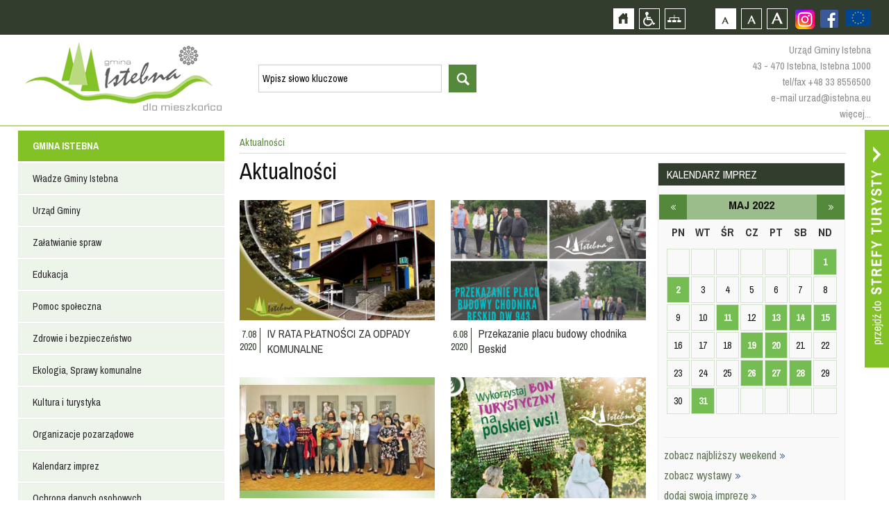

--- FILE ---
content_type: text/html; charset=utf-8
request_url: https://koniakow.eu/mieszkaniec/news?month=5&year=2022&page=213
body_size: 16826
content:
<!DOCTYPE html>
<html xmlns="http://www.w3.org/1999/xhtml" xml:lang="pl" lang="pl">
	<head>
					<title>::Istebna, Trójwieś, Beskidy :: Istebna, Jaworzynka, Koniaków :: Oficjalny Serwis Internetowy Gminy Istebna ::</title>
				<meta http-equiv="Content-Type" content="text/html; charset=UTF-8" />
					<meta name="Description" content="ISTEBNA, JAWORZYNKA, KONIAKÓW - Oficjalny Serwis Gminy Istebna - Urząd Gminy Istebna - Gminny Ośrodek Kultury w Istebnej" />
							<meta name="Keywords" content="Istebna, Istebnej, Gmina Istebna, baza noclegowa, nocleg, spanie, noclegi, kwatery, hotele, agroturystyka Jaworzynka, Jaworzynce, Koniaków, Koniakowie, Trójwieś ,Trójwsi, Gmina Istebna, Urząd Gminy Istebna, BIP, beskidy, noclegi, turystyka, hotele pensjonaty, agroturystyka, gastronomiczna, imprezy, kultura, wyciągi narciarskie, szlaki turystyczne, szlaki rowerowe, hale sportowe, śląsk cieszyński, powiat cieszyński, województwo śląskieskie," />
				<meta name="Author" content="Optimal" />
		        <meta name="viewport" content="width=device-width, initial-scale=1, user-scalable=yes" />
     <meta name="deklaracja-dostępności" content="https://istebna.eu/mieszkaniec/deklaracja-dost-pno-ci">
		<meta property="og:url"           content="http://www.istebna.eu/134489589937240/"/>
		<meta property="og:title"              content="ISTEBNA, JAWORZYNKA, KONIAKÓW - Oficjalny Serwis Gminy Istebna - Urząd Gminy Istebna - Gminny Ośrodek Kultury w Istebnej" />
		<meta property="og:description"        content="ISTEBNA, JAWORZYNKA, KONIAKÓW - Oficjalny Serwis Gminy Istebna - Urząd Gminy Istebna - Gminny Ośrodek Kultury w Istebnej" />
		<meta property="og:image"         content="http://istebna.eu"/>

		<script>
			var siteUrl = "/";
			var baseUrl = "/";
		</script>
        <script>
            !function(d,s,id){var js,fjs=d.getElementsByTagName(s)[0];if(!d.getElementById(id)){js=d.createElement(s);js.id=id;js.src='https://weatherwidget.io/js/widget.min.js';fjs.parentNode.insertBefore(js,fjs);}}(document,'script','weatherwidget-io-js');
            function reloadJs(src) {
                src = $('script[src$="' + src + '"]').attr("src");
                $('script[src$="' + src + '"]').remove();
                $('<script/>').attr('src', src).appendTo('body');
            }
        </script>

		 <link type="text/css" href="/media/frontend/css/occupant.css?" rel="stylesheet" title="default" />		 <link rel="Alternate stylesheet" type="text/css" href="/media/frontend/css/occupant_wcag.css" title="mono" />
		<!--script src="https://ajax.googleapis.com/ajax/libs/jquery/1.11.0/jquery.min.js"></script-->
				<script src="/media/cache/js/mainoccupant.js?1608123182"></script>
<link type="text/css" href="/media/cache/css/mainoccupant.css?1465393428" rel="stylesheet" />	
		<!--[if ie 7]><link type="text/css" href="/media/frontend/css/ie7.css" rel="stylesheet" /><![endif]-->
		<link href='https://fonts.googleapis.com/css?family=Archivo+Narrow:400,700&amp;subset=latin,latin-ext' rel='stylesheet' type='text/css' />
		</head>

		<body>
			<div id="fb-root"></div>
<script async defer crossorigin="anonymous" src="https://connect.facebook.net/pl_PL/sdk.js#xfbml=1&version=v9.0" nonce="8XgsVGGp"></script>
			<!--div class="animsition"-->
			<div id="top">
				<h1 class="hiddenlink">Gmina Istebna - oficjalna strona</h1>
				<div id="skipLinks">
					<a href="#searchForm" class="" tabindex="1">Przejdź do wyszukiwarki</a>
					<a href="#pageShow" class="" tabindex="1">Przejdź do treści strony</a>
					<a href="#leftmenu" class="" tabindex="1">Przejdź do menu strony</a>
				</div>
				<div id="topcontainer">
					<div id="accessBar">
                        <a href="https://www.istebna.eu/mieszkaniec/projekty-europejskie-2" style="height:50px;float:right;display:flex;align-items:center;justify-content:center">
                            <img src="https://istebna.eu/media/frontend/images/ue.png" alt="Projekty europejskie" style="height:25px;" />
                        </a>
						    <div class="social fbfooter">
                        <a href="https://www.facebook.com/pages/Gmina-Istebna/134489589937240" class="hiddenlink fb" style="margin-top:14px;margin-left:0px;" target="_blank">Zobacz profil gminy istebna na portalu Facebook - strona zostanie otwarta na nowej karcie</a>                          
                            <a href="https://www.instagram.com/gmina.istebna/" target="_blank" style="margin-top:14px;margin-left:10px;" class="hiddenLink fb"><img src="/media/frontend/images/instagram.png" alt="Zobacz profil gminy istebna na portalu Instagram - strona zostanie otwarta na nowej karcie" />
                       </a>
                </div>
					<div id="buttons">
						<a id="home" href="/mieszkaniec" class="hiddenlink">Strona główna</a>						<a id="access" href="/" class="hiddenlink">Przejdź na wersję strony dostosowaną do potrzeb osób niepełnosprawnych</a>						<a id="pagemap" href="/mieszkaniec/mapa-strony" class="hiddenlink">Mapa strony</a>						<a href="#" onclick="return setFontSizeCookie('normal_f');" title="Czcionka domyślna" class="ab_font" tabindex="1">Czcionka domyślna</a>
						<a href="#" onclick="return setFontSizeCookie('medium_f');" title="Czcionka średnia" class="aa_font" tabindex="1">Czcionka średnia</a>
						<a href="#" onclick="return setFontSizeCookie('big_f');" title="Czcionka duża" class="aaa_font" tabindex="1">Czcionka duża</a>
					</div>

					<div class="social dtp_hide">
						<a href="http://facebook.pl" class="hiddenlink yt">Zobacz profil gminy istebna na portalu Facebook  - strona zostanie otwarta na nowej karcie</a>						<a href="http://youtube.com" class="hiddenlink fb">Zobacz profil gminy istebna na portalu Youtube - strona zostanie otwarta na nowej karcie</a>					</div>

					</div>
				</div>
				<div id="topinner">
					<div class="drop"></div>
					<a id="logo" href="/mieszkaniec" class="hiddenlink">Strona główna</a>					<a href="#" class="hiddenlink opensearch">otwórz wyszukiwarkę</a>					<div id="head"><div id="search_widget">
	<form action="/mieszkaniec/search" method="post" id="searchForm" accept-charset="utf-8">		<input type="hidden" name="p" value="search" />
		<label for="searchword" class="hiddenlabel">wyszukiwarka, wpisz słowo kluczowe</label><input type="text" size="20" name="word" id="searchword" value="Wpisz słowo kluczowe" class="input" maxlength="100" />
		<label for="startsearch" class="hiddenlabel">Przycisk rozpocznij wyszukiwanie</label><input type="submit" id="startsearch" value="szukaj" class="submit"/>
	</form></div>
<script>
	$(function(){
		$("#search_widget input[name=word]").blur(function(){
			if ($(this).val() == '') $(this).val('Wpisz słowo kluczowe');
		});
		$("#search_widget input[name=word]").focus(function(){
			if ($(this).val() == 'Wpisz słowo kluczowe') $(this).val('');
		});
	});
</script></div>
					<div id ="topcontact">
						<p>Urząd Gminy Istebna</p>
						<p>43 - 470 Istebna, Istebna 1000</p>
						<p><a href="tel:+48338556500">tel/fax +48 33 8556500</a></p>
						<p><a href="mailto:urzad@istebna.eu">e-mail urzad@istebna.eu</a></p>
						<p><a href="http://www.istebna.eu/mieszkaniec/urzad-gminy">więcej...</a></p>
					</div>
				</div>
			</div>
			<div class="clear"></div>
			<div id="mobilemenu">
				<a id="mobileclick" tabindex="1">menu</a>
			</div>
			<div class="clear"></div>
		<div class="animsition">
			<a id="go_to_tourist" href="/turysta?ref=occ" class="animsition-link hiddenlink">Przejdź do strefy turysty</a>			<div id="page">
				<div id="leftmenu" style="position:relative;float:left;margin:0 0 20px 0">
					<ul class="menu_6" >	
							<li class="head">
												<a href="/mieszkaniec" class="item_1">GMINA ISTEBNA</a>										<div class="footspan">
					<ul class="sf-menu sf-vertical">
								<li>
															<a href="/mieszkaniec/wladze-gminy-istebna" class="item_1">Władze Gminy Istebna</a>													
	<ul class="floatContainer">
											<li>
														<a href="/mieszkaniec/wojt-gminy" class="item_1">Wójt Gminy</a>															</li>
											<li>
														<a href="/mieszkaniec/rada-gminy-istebna" class="item_2">Rada Gminy Istebna</a>															</li>
											<li>
														<a href="/mieszkaniec/solectwa" class="item_3">Sołectwa</a>															</li>
			</ul>
			</li>
								<li>
															<a href="/mieszkaniec/urzad-gminy" class="item_2">Urząd Gminy</a>													
	<ul class="floatContainer">
											<li>
														<a href="/mieszkaniec/urzad-gminy" class="item_1">Urząd Gminy</a>															</li>
											<li>
														<a href="/mieszkaniec/referaty-urzedu" class="item_2">Referaty Urzędu</a>															</li>
											<li>
														<a href="/mieszkaniec/ksiazka-telefoniczna-urzedu" class="item_3">Książka telefoniczna Urzędu</a>															</li>
											<li>
														<a href="/mieszkaniec/ksiazka-telefoniczna-gops" class="item_4">Książka telefoniczna GOPS</a>															</li>
											<li>
														<a href="/mieszkaniec/jednostki-organizacyjne" class="item_5">Jednostki organizacyjne</a>															</li>
											<li>
									<a href="http://prawomiejscowe.pl/institution/19156/" class="item_6" target="_blank">Prawo lokalne</a>											</li>
											<li>
									<a href="https://istebna.bip.info.pl/index.php?idmp=5&amp;r=r" class="item_7" target="_blank">Zamówienia publiczne</a>											</li>
			</ul>
			</li>
								<li>
															<a href="/mieszkaniec/zalatwianie-spraw" class="item_3">Załatwianie spraw</a>													
	<ul class="floatContainer">
											<li>
									<a href="https://www.gov.pl/web/e-doreczenia" class="item_1" target="_blank">e-Doręczenia</a>											</li>
											<li>
									<a href="https://obywatel.gov.pl/" class="item_2" target="_blank">Obywatel.gov.pl</a>											</li>
											<li>
									<a href="http://epuap.gov.pl/wps/portal" class="item_3" target="_blank">Elektroniczna Skrzynka Podawcza ePUAP 2.0</a>											</li>
											<li>
														<a href="/mieszkaniec/wnioski-i-formularze" class="item_4">Wnioski i Formularze</a>															</li>
			</ul>
			</li>
								<li>
															<a href="/mieszkaniec/edukacja" class="item_4">Edukacja</a>													
	<ul class="floatContainer">
											<li>
														<a href="/mieszkaniec/centrum-usoug-wsp-lnych" class="item_1">Centrum Usług Wspólnych</a>															</li>
											<li>
														<a href="/mieszkaniec/przedszkola_1" class="item_2">Przedszkola</a>															</li>
											<li>
														<a href="/mieszkaniec/oobek" class="item_3">Żłobek</a>															</li>
											<li>
														<a href="/mieszkaniec/szkoly-podstawowe_1" class="item_4">Szkoły Podstawowe</a>															</li>
											<li>
														<a href="/mieszkaniec/szkooy-ponadpodstawowe_1" class="item_5">Szkoły Ponadpodstawowe</a>															</li>
											<li>
														<a href="/mieszkaniec/inne-placowki_1" class="item_6">Inne placówki</a>															</li>
											<li>
														<a href="/mieszkaniec/mlodociani-pracownicy" class="item_7">Młodociani pracownicy</a>															</li>
											<li>
														<a href="/mieszkaniec/stowarzyszenie-istebnianski-uniwersytet-seniora_1" class="item_8">Stowarzyszenie Istebniański Uniwersytet Seniora</a>															</li>
											<li>
														<a href="/mieszkaniec/dow-z-uczni-w-do-szk-o" class="item_9">Dowóz uczniów do szkół</a>															</li>
			</ul>
			</li>
								<li>
															<a href="/mieszkaniec/pomoc-spoleczna" class="item_5">Pomoc społeczna</a>													
	<ul class="floatContainer">
											<li>
									<a href="http://www.gops-istebna.pl/" class="item_1" target="_blank">Gminny Osrodek Pomocy Społecznej</a>											</li>
			</ul>
			</li>
								<li>
															<a href="/mieszkaniec/zdrowie-i-bezpieczenstwo" class="item_6">Zdrowie i bezpieczeństwo</a>													
	<ul class="floatContainer">
											<li>
														<a href="/mieszkaniec/policja" class="item_1">Policja</a>															</li>
											<li>
														<a href="/mieszkaniec/sluzba-zdrowia" class="item_2">Służba Zdrowia</a>															</li>
											<li>
														<a href="/mieszkaniec/straz-pozarna" class="item_3">Straż Pożarna</a>															</li>
											<li>
														<a href="/mieszkaniec/gorskie-ochotnicze-pogotowie-ratunkowe" class="item_4">Górskie Ochotnicze Pogotowie Ratunkowe</a>															</li>
											<li>
									<a href="http://www.katowice.wios.gov.pl/index.php?tekst=jakosc/i" class="item_5" target="_blank">Powiadomienia Wojewódzkiego Inspektoratu Ochrony Środowiska w Katowicach</a>											</li>
											<li>
									<a href="http://www.katowice.uw.gov.pl/wydzial/wydzial-bezpieczenstwa-i-zarzadzania-kryzysowego/komunikaty-i-ostrzezenia" class="item_6" target="_blank">Ostrzeżenie meterologiczne Urządu Wojewódzkiego w Katowicach</a>											</li>
											<li>
														<a href="/mieszkaniec/vademecum-post-powania-w-sytuacji-zagro-e" class="item_7">Vademecum postępowania w sytuacji zagrożeń</a>															</li>
			</ul>
			</li>
								<li>
															<a href="/mieszkaniec/ekologia" class="item_7">Ekologia, Sprawy komunalne</a>													
	<ul class="floatContainer">
											<li>
														<a href="/mieszkaniec/odpady-komunalne_1" class="item_1">Odpady komunalne</a>															</li>
											<li>
														<a href="/mieszkaniec/planu-gospodarki-niskoemisyjnej_1" class="item_2">Plan Gospodarki Niskoemisyjnej</a>															</li>
											<li>
														<a href="/mieszkaniec/decyzje-srodowiskowe" class="item_3">Decyzje Środowiskowe</a>															</li>
											<li>
														<a href="/mieszkaniec/jako-powietrza" class="item_4">Jakość powietrza</a>															</li>
			</ul>
			</li>
								<li>
									<a href="http://www.istebna.eu/turysta" class="item_8" target="_self">Kultura i turystyka</a>											</li>
								<li>
															<a href="/mieszkaniec/organizacje-pozarz-dowe" class="item_9">Organizacje pozarządowe</a>													
	<ul class="floatContainer">
											<li>
														<a href="/mieszkaniec/aktualno-ci---organizacje-pozarz-dowe" class="item_1">Aktualności - organizacje pozarządowe</a>															</li>
											<li>
														<a href="/mieszkaniec/kluby-sportowe_1" class="item_2">Kluby sportowe</a>															</li>
											<li>
														<a href="/mieszkaniec/kooa-gospody-wiejskich" class="item_3">Koła Gospodyń Wiejskich</a>															</li>
											<li>
														<a href="/mieszkaniec/wykaz-fundacji-i-stowarzysze" class="item_4">Wykaz fundacji i stowarzyszeń</a>															</li>
											<li>
														<a href="/mieszkaniec/program-wsp-opracy" class="item_5">Program współpracy</a>															</li>
			</ul>
			</li>
								<li>
									<a href="http://istebna.eu/turysta/kalendarz-imprez_1" class="item_10" target="_self">Kalendarz imprez</a>											</li>
								<li>
															<a href="/mieszkaniec/ochrona-danych-osobowych" class="item_11">Ochrona danych osobowych</a>													
	<ul class="floatContainer">
											<li>
														<a href="/mieszkaniec/inspektor-ochrony-danych" class="item_1">Inspektor Ochrony Danych</a>															</li>
											<li>
														<a href="/mieszkaniec/klauzule-informacyjne" class="item_2">Klauzule informacyjne</a>															</li>
											<li>
														<a href="/mieszkaniec/informacja-o-przetwarzaniu-danych-osobowych-w-urz-dzie-gminy" class="item_3">Informacja o przetwarzaniu danych osobowych w Urzędzie Gminy</a>															</li>
											<li>
														<a href="/mieszkaniec/informacja-o-przetwarzaniu-danych-osobowych-przez-rad-gminy-istebna" class="item_4">Informacja o przetwarzaniu danych osobowych przez Radę Gminy Istebna</a>															</li>
											<li>
														<a href="/mieszkaniec/monitoring-na-terenie-gminy-istebna" class="item_5">Monitoring na terenie Gminy Istebna</a>															</li>
											<li>
														<a href="/mieszkaniec/monitoring-w-urz-dzie-gminy-istebna" class="item_6">Monitoring w Urzędzie Gminy Istebna</a>															</li>
											<li>
														<a href="/mieszkaniec/transmisja-i-utrwalanie-obrad-rady-gminy" class="item_7">Transmisja i utrwalanie obrad Rady Gminy</a>															</li>
			</ul>
			</li>
								<li>
															<a href="/mieszkaniec/deklaracja-dost-pno-ci" class="item_12">Dostepność</a>													
	<ul class="floatContainer">
											<li>
														<a href="/mieszkaniec/co-robimy" class="item_1">Co robimy</a>															</li>
											<li>
														<a href="/mieszkaniec/koordynator-dost-pno-ci" class="item_2">Koordynator dostępności</a>															</li>
			</ul>
			</li>
								<li>
															<a href="/mieszkaniec/rok-os-b-z-niepeonosprawno-ciami" class="item_13">Rok osób z niepełnosprawnościami</a>																</li>
			</ul>
			</div>
						
		</li>
		<li class="submenu">
				<ul class="sf-menu sf-vertical">
								<li>
															<a href="/mieszkaniec/wladze-gminy-istebna" class="item_1">Władze Gminy Istebna</a>													
	<ul class="floatContainer">
											<li>
														<a href="/mieszkaniec/wojt-gminy" class="item_1">Wójt Gminy</a>															</li>
											<li>
														<a href="/mieszkaniec/rada-gminy-istebna" class="item_2">Rada Gminy Istebna</a>															</li>
											<li>
														<a href="/mieszkaniec/solectwa" class="item_3">Sołectwa</a>															</li>
			</ul>
			</li>
								<li>
															<a href="/mieszkaniec/urzad-gminy" class="item_2">Urząd Gminy</a>													
	<ul class="floatContainer">
											<li>
														<a href="/mieszkaniec/urzad-gminy" class="item_1">Urząd Gminy</a>															</li>
											<li>
														<a href="/mieszkaniec/referaty-urzedu" class="item_2">Referaty Urzędu</a>															</li>
											<li>
														<a href="/mieszkaniec/ksiazka-telefoniczna-urzedu" class="item_3">Książka telefoniczna Urzędu</a>															</li>
											<li>
														<a href="/mieszkaniec/ksiazka-telefoniczna-gops" class="item_4">Książka telefoniczna GOPS</a>															</li>
											<li>
														<a href="/mieszkaniec/jednostki-organizacyjne" class="item_5">Jednostki organizacyjne</a>															</li>
											<li>
									<a href="http://prawomiejscowe.pl/institution/19156/" class="item_6" target="_blank">Prawo lokalne</a>											</li>
											<li>
									<a href="https://istebna.bip.info.pl/index.php?idmp=5&amp;r=r" class="item_7" target="_blank">Zamówienia publiczne</a>											</li>
			</ul>
			</li>
								<li>
															<a href="/mieszkaniec/zalatwianie-spraw" class="item_3">Załatwianie spraw</a>													
	<ul class="floatContainer">
											<li>
									<a href="https://www.gov.pl/web/e-doreczenia" class="item_1" target="_blank">e-Doręczenia</a>											</li>
											<li>
									<a href="https://obywatel.gov.pl/" class="item_2" target="_blank">Obywatel.gov.pl</a>											</li>
											<li>
									<a href="http://epuap.gov.pl/wps/portal" class="item_3" target="_blank">Elektroniczna Skrzynka Podawcza ePUAP 2.0</a>											</li>
											<li>
														<a href="/mieszkaniec/wnioski-i-formularze" class="item_4">Wnioski i Formularze</a>															</li>
			</ul>
			</li>
								<li>
															<a href="/mieszkaniec/edukacja" class="item_4">Edukacja</a>													
	<ul class="floatContainer">
											<li>
														<a href="/mieszkaniec/centrum-usoug-wsp-lnych" class="item_1">Centrum Usług Wspólnych</a>															</li>
											<li>
														<a href="/mieszkaniec/przedszkola_1" class="item_2">Przedszkola</a>															</li>
											<li>
														<a href="/mieszkaniec/oobek" class="item_3">Żłobek</a>															</li>
											<li>
														<a href="/mieszkaniec/szkoly-podstawowe_1" class="item_4">Szkoły Podstawowe</a>															</li>
											<li>
														<a href="/mieszkaniec/szkooy-ponadpodstawowe_1" class="item_5">Szkoły Ponadpodstawowe</a>															</li>
											<li>
														<a href="/mieszkaniec/inne-placowki_1" class="item_6">Inne placówki</a>															</li>
											<li>
														<a href="/mieszkaniec/mlodociani-pracownicy" class="item_7">Młodociani pracownicy</a>															</li>
											<li>
														<a href="/mieszkaniec/stowarzyszenie-istebnianski-uniwersytet-seniora_1" class="item_8">Stowarzyszenie Istebniański Uniwersytet Seniora</a>															</li>
											<li>
														<a href="/mieszkaniec/dow-z-uczni-w-do-szk-o" class="item_9">Dowóz uczniów do szkół</a>															</li>
			</ul>
			</li>
								<li>
															<a href="/mieszkaniec/pomoc-spoleczna" class="item_5">Pomoc społeczna</a>													
	<ul class="floatContainer">
											<li>
									<a href="http://www.gops-istebna.pl/" class="item_1" target="_blank">Gminny Osrodek Pomocy Społecznej</a>											</li>
			</ul>
			</li>
								<li>
															<a href="/mieszkaniec/zdrowie-i-bezpieczenstwo" class="item_6">Zdrowie i bezpieczeństwo</a>													
	<ul class="floatContainer">
											<li>
														<a href="/mieszkaniec/policja" class="item_1">Policja</a>															</li>
											<li>
														<a href="/mieszkaniec/sluzba-zdrowia" class="item_2">Służba Zdrowia</a>															</li>
											<li>
														<a href="/mieszkaniec/straz-pozarna" class="item_3">Straż Pożarna</a>															</li>
											<li>
														<a href="/mieszkaniec/gorskie-ochotnicze-pogotowie-ratunkowe" class="item_4">Górskie Ochotnicze Pogotowie Ratunkowe</a>															</li>
											<li>
									<a href="http://www.katowice.wios.gov.pl/index.php?tekst=jakosc/i" class="item_5" target="_blank">Powiadomienia Wojewódzkiego Inspektoratu Ochrony Środowiska w Katowicach</a>											</li>
											<li>
									<a href="http://www.katowice.uw.gov.pl/wydzial/wydzial-bezpieczenstwa-i-zarzadzania-kryzysowego/komunikaty-i-ostrzezenia" class="item_6" target="_blank">Ostrzeżenie meterologiczne Urządu Wojewódzkiego w Katowicach</a>											</li>
											<li>
														<a href="/mieszkaniec/vademecum-post-powania-w-sytuacji-zagro-e" class="item_7">Vademecum postępowania w sytuacji zagrożeń</a>															</li>
			</ul>
			</li>
								<li>
															<a href="/mieszkaniec/ekologia" class="item_7">Ekologia, Sprawy komunalne</a>													
	<ul class="floatContainer">
											<li>
														<a href="/mieszkaniec/odpady-komunalne_1" class="item_1">Odpady komunalne</a>															</li>
											<li>
														<a href="/mieszkaniec/planu-gospodarki-niskoemisyjnej_1" class="item_2">Plan Gospodarki Niskoemisyjnej</a>															</li>
											<li>
														<a href="/mieszkaniec/decyzje-srodowiskowe" class="item_3">Decyzje Środowiskowe</a>															</li>
											<li>
														<a href="/mieszkaniec/jako-powietrza" class="item_4">Jakość powietrza</a>															</li>
			</ul>
			</li>
								<li>
									<a href="http://www.istebna.eu/turysta" class="item_8" target="_self">Kultura i turystyka</a>											</li>
								<li>
															<a href="/mieszkaniec/organizacje-pozarz-dowe" class="item_9">Organizacje pozarządowe</a>													
	<ul class="floatContainer">
											<li>
														<a href="/mieszkaniec/aktualno-ci---organizacje-pozarz-dowe" class="item_1">Aktualności - organizacje pozarządowe</a>															</li>
											<li>
														<a href="/mieszkaniec/kluby-sportowe_1" class="item_2">Kluby sportowe</a>															</li>
											<li>
														<a href="/mieszkaniec/kooa-gospody-wiejskich" class="item_3">Koła Gospodyń Wiejskich</a>															</li>
											<li>
														<a href="/mieszkaniec/wykaz-fundacji-i-stowarzysze" class="item_4">Wykaz fundacji i stowarzyszeń</a>															</li>
											<li>
														<a href="/mieszkaniec/program-wsp-opracy" class="item_5">Program współpracy</a>															</li>
			</ul>
			</li>
								<li>
									<a href="http://istebna.eu/turysta/kalendarz-imprez_1" class="item_10" target="_self">Kalendarz imprez</a>											</li>
								<li>
															<a href="/mieszkaniec/ochrona-danych-osobowych" class="item_11">Ochrona danych osobowych</a>													
	<ul class="floatContainer">
											<li>
														<a href="/mieszkaniec/inspektor-ochrony-danych" class="item_1">Inspektor Ochrony Danych</a>															</li>
											<li>
														<a href="/mieszkaniec/klauzule-informacyjne" class="item_2">Klauzule informacyjne</a>															</li>
											<li>
														<a href="/mieszkaniec/informacja-o-przetwarzaniu-danych-osobowych-w-urz-dzie-gminy" class="item_3">Informacja o przetwarzaniu danych osobowych w Urzędzie Gminy</a>															</li>
											<li>
														<a href="/mieszkaniec/informacja-o-przetwarzaniu-danych-osobowych-przez-rad-gminy-istebna" class="item_4">Informacja o przetwarzaniu danych osobowych przez Radę Gminy Istebna</a>															</li>
											<li>
														<a href="/mieszkaniec/monitoring-na-terenie-gminy-istebna" class="item_5">Monitoring na terenie Gminy Istebna</a>															</li>
											<li>
														<a href="/mieszkaniec/monitoring-w-urz-dzie-gminy-istebna" class="item_6">Monitoring w Urzędzie Gminy Istebna</a>															</li>
											<li>
														<a href="/mieszkaniec/transmisja-i-utrwalanie-obrad-rady-gminy" class="item_7">Transmisja i utrwalanie obrad Rady Gminy</a>															</li>
			</ul>
			</li>
								<li>
															<a href="/mieszkaniec/deklaracja-dost-pno-ci" class="item_12">Dostepność</a>													
	<ul class="floatContainer">
											<li>
														<a href="/mieszkaniec/co-robimy" class="item_1">Co robimy</a>															</li>
											<li>
														<a href="/mieszkaniec/koordynator-dost-pno-ci" class="item_2">Koordynator dostępności</a>															</li>
			</ul>
			</li>
								<li>
															<a href="/mieszkaniec/rok-os-b-z-niepeonosprawno-ciami" class="item_13">Rok osób z niepełnosprawnościami</a>																</li>
			</ul>
		</li>
		
							<li class="head">
												<a href="/mieszkaniec/2000-rok" class="item_2">INFORMATOR</a>										<div class="footspan">
					<ul class="sf-menu sf-vertical">
								<li>
															<a href="/mieszkaniec/wazne-adresy" class="item_1">Ważne adresy</a>																</li>
								<li>
															<a href="/mieszkaniec/miesiecznik-nasza-trojwies" class="item_2">Miesięcznik ''Nasza Trójwieś''</a>													
	<ul class="floatContainer">
											<li>
														<a href="/mieszkaniec/2025" class="item_1">2025</a>															</li>
											<li>
														<a href="/mieszkaniec/2023" class="item_2">2023</a>															</li>
											<li>
														<a href="/mieszkaniec/2024" class="item_3">2024</a>															</li>
											<li>
														<a href="/mieszkaniec/2022" class="item_4">2022</a>															</li>
											<li>
														<a href="/mieszkaniec/2021" class="item_5">2021</a>															</li>
											<li>
														<a href="/mieszkaniec/2020" class="item_6">2020</a>															</li>
											<li>
														<a href="/mieszkaniec/2019" class="item_7">2019</a>															</li>
											<li>
														<a href="/mieszkaniec/2018" class="item_8">2018</a>															</li>
											<li>
														<a href="/mieszkaniec/2017" class="item_9">2017</a>															</li>
											<li>
														<a href="/mieszkaniec/2016" class="item_10">2016</a>															</li>
											<li>
														<a href="/mieszkaniec/2015" class="item_11">2015</a>															</li>
											<li>
														<a href="/mieszkaniec/2014" class="item_12">2014</a>															</li>
											<li>
														<a href="/mieszkaniec/2013" class="item_13">2013</a>															</li>
											<li>
														<a href="/mieszkaniec/2012" class="item_14">2012</a>															</li>
											<li>
														<a href="/mieszkaniec/2011" class="item_15">2011</a>															</li>
											<li>
														<a href="/mieszkaniec/2010" class="item_16">2010</a>															</li>
											<li>
														<a href="/mieszkaniec/numery-archiwalne" class="item_17">Numery Archiwalne</a>															</li>
			</ul>
			</li>
			</ul>
			</div>
						
		</li>
		<li class="submenu">
				<ul class="sf-menu sf-vertical">
								<li>
															<a href="/mieszkaniec/wazne-adresy" class="item_1">Ważne adresy</a>																</li>
								<li>
															<a href="/mieszkaniec/miesiecznik-nasza-trojwies" class="item_2">Miesięcznik ''Nasza Trójwieś''</a>													
	<ul class="floatContainer">
											<li>
														<a href="/mieszkaniec/2025" class="item_1">2025</a>															</li>
											<li>
														<a href="/mieszkaniec/2023" class="item_2">2023</a>															</li>
											<li>
														<a href="/mieszkaniec/2024" class="item_3">2024</a>															</li>
											<li>
														<a href="/mieszkaniec/2022" class="item_4">2022</a>															</li>
											<li>
														<a href="/mieszkaniec/2021" class="item_5">2021</a>															</li>
											<li>
														<a href="/mieszkaniec/2020" class="item_6">2020</a>															</li>
											<li>
														<a href="/mieszkaniec/2019" class="item_7">2019</a>															</li>
											<li>
														<a href="/mieszkaniec/2018" class="item_8">2018</a>															</li>
											<li>
														<a href="/mieszkaniec/2017" class="item_9">2017</a>															</li>
											<li>
														<a href="/mieszkaniec/2016" class="item_10">2016</a>															</li>
											<li>
														<a href="/mieszkaniec/2015" class="item_11">2015</a>															</li>
											<li>
														<a href="/mieszkaniec/2014" class="item_12">2014</a>															</li>
											<li>
														<a href="/mieszkaniec/2013" class="item_13">2013</a>															</li>
											<li>
														<a href="/mieszkaniec/2012" class="item_14">2012</a>															</li>
											<li>
														<a href="/mieszkaniec/2011" class="item_15">2011</a>															</li>
											<li>
														<a href="/mieszkaniec/2010" class="item_16">2010</a>															</li>
											<li>
														<a href="/mieszkaniec/numery-archiwalne" class="item_17">Numery Archiwalne</a>															</li>
			</ul>
			</li>
			</ul>
		</li>
		
							<li class="head">
												<a href="/mieszkaniec" class="item_3">INWESTYCJE</a>										<div class="footspan">
					<ul class="sf-menu sf-vertical">
								<li>
															<a href="/mieszkaniec/projekty-europejskie-2" class="item_1">Projekty europejskie</a>													
	<ul class="floatContainer">
											<li>
														<a href="/mieszkaniec/projekt-dost-pny-samorz-d-2-0-europejski-fundusz-spooeczny-w-ramach-fe-dla-rozwoju-spooecznego-2021-2027" class="item_1">Projekt Dostępny Samorząd 2.0 Europejski Fundusz Społeczny+ w ramach FE dla Rozwoju Społecznego 2021-2027</a>															</li>
											<li>
														<a href="/mieszkaniec/program-interreg-pl-sk-2021-2027" class="item_2">Program Interreg PL-SK 2021-2027</a>															</li>
											<li>
														<a href="/mieszkaniec/fundusze-europejskie-na-rozw-j-cyfrowy-ferc" class="item_3">Fundusze Europejskie na Rozwój Cyfrowy (FERC)</a>															</li>
											<li>
														<a href="/mieszkaniec/program-rozwoju-obszar-w-wiejskich-na-lata-2014-2020" class="item_4">Program Rozwoju Obszarów Wiejskich na lata 2014-2020</a>															</li>
											<li>
														<a href="/mieszkaniec/projekty-grantowe-wsp-ofinansowane-przez-uni-europejsk-w-ramach-europejskiego-funduszu-rozwoju-regionalnego-program-operacyjny-polska-cyfrowa-popc-na-lata-2014-2020-pakiet-react-ue" class="item_5">Projekty grantowe współfinansowane przez Unię Europejską w ramach Europejskiego Funduszu Rozwoju Regionalnego, Program Operacyjny Polska Cyfrowa (POPC) na lata 2014-2020, pakiet REACT-UE</a>															</li>
											<li>
														<a href="/mieszkaniec/rpo-wojew-dztwa-l-skiego-na-lata-2014-2020" class="item_6">RPO Województwa Śląskiego na lata 2014-2020</a>															</li>
											<li>
														<a href="/mieszkaniec/program-wsp-opracy-transgranicznej-interreg-v-a-polska-soowacja" class="item_7">Program Współpracy Transgranicznej Interreg V-A Polska-Słowacja</a>															</li>
											<li>
														<a href="/mieszkaniec/interreg-v-a-republika-czeska---polska" class="item_8">Interreg V-A Republika Czeska - Polska</a>															</li>
											<li>
														<a href="/mieszkaniec/fundusz-mikroprojektow-programu-interreg-v-a-republika-czeska---polska-w-euroregionie-slask-cieszynski---t-nsk-slezsko" class="item_9">Fundusz Mikroprojektów Programu Interreg V-A Republika Czeska - Polska w Euroregionie Śląsk Cieszyński - Těšínské Slezsko</a>															</li>
											<li>
														<a href="/mieszkaniec/projekt-rozbudowa-i-remont-sieci-wodoci-gowej-na-zaolziu-w-istebnej" class="item_10">Projekt „Rozbudowa i remont sieci wodociągowej na Zaolziu w Istebnej”</a>															</li>
											<li>
														<a href="/mieszkaniec/program-operacyjny-wspolpracy-transgranicznej-republika-czeska---rzeczpospolita-polska-2007-2013" class="item_11">Program Operacyjny Współpracy Transgranicznej Republika Czeska - Rzeczpospolita Polska 2007 – 2013</a>															</li>
											<li>
														<a href="/mieszkaniec/regionalny-program-operacyjny-wojewodztwa-slaskiego-na-lata-2007-2013" class="item_12">Regionalny Program Operacyjny Województwa Śląskiego na lata 2007-2013</a>															</li>
											<li>
														<a href="/mieszkaniec/program-rozwoju-obszarow-wiejskich-na-lata-2007-2013" class="item_13">Program Rozwoju Obszarów Wiejskich na lata 2007-2013</a>															</li>
											<li>
														<a href="/mieszkaniec/program-wspolpracy-transgranicznej-rzeczpospolita-polska---republika-slowacka-2007-2013" class="item_14">Program Współpracy Transgranicznej Rzeczpospolita Polska - Republika Słowacka 2007-2013</a>															</li>
											<li>
														<a href="/mieszkaniec/zintegrowany-program-operacyjny-rozwoju-regionalnego_1" class="item_15">Zintegrowany Program Operacyjny Rozwoju Regionalnego</a>															</li>
											<li>
														<a href="/mieszkaniec/program-inicjatywy-wspolnotowej-interreg-iiia-polska-republika-slowacka-2004-2006" class="item_16">Program Inicjatywy Wspólnotowej INTERREG IIIA Polska-Republika Słowacka 2004-2006</a>															</li>
											<li>
														<a href="/mieszkaniec/program-inicjatywy-wspolnotowej-interreg-iiia-czechy-polska-2004-2006" class="item_17">Program Inicjatywy Wspólnotowej INTERREG IIIA Czechy-Polska 2004-2006</a>															</li>
											<li>
														<a href="/mieszkaniec/grant-dost-pny-samorz-d--granty-realizowany-przez-pa-stwowy-fundusz-rehabilitacji-os-b-niepeonosprawnych-w-ramach-dziaoania-2-18-programu-operacyjnego-wiedza-edukacja-i-rozw-j-2014-2020" class="item_18">Grant „Dostępny samorząd- granty” realizowany przez Państwowy Fundusz Rehabilitacji Osób Niepełnosprawnych w ramach Działania 2.18 Programu Operacyjnego Wiedza Edukacja i Rozwój 2014-2020.</a>															</li>
			</ul>
			</li>
								<li>
															<a href="/mieszkaniec/projekty-krajowe" class="item_2">Projekty krajowe</a>													
	<ul class="floatContainer">
											<li>
														<a href="/mieszkaniec/inicjatywa-sooecka-jaworzynka-2025" class="item_1">Inicjatywa Sołecka Jaworzynka 2025</a>															</li>
											<li>
														<a href="/mieszkaniec/marszaokowski-konkurs-inicjatywa-sooecka-2024" class="item_2">Marszałkowski Konkurs</a>															</li>
											<li>
														<a href="/mieszkaniec/rz-dowy-program-odbudowy-zabytk-w" class="item_3">Rządowy Program Odbudowy Zabytków</a>															</li>
											<li>
														<a href="/mieszkaniec/rz-dowy-fundusz-rozwoju-dr-g-2024" class="item_4">Rządowy Fundusz Rozwoju Dróg 2024</a>															</li>
											<li>
														<a href="/mieszkaniec/marszaokowski-konkurs-inicjatywa-sooecka-w-2022r" class="item_5">Marszałkowski Konkurs "Inicjatywa Sołecka" w 2022r.</a>															</li>
											<li>
														<a href="/mieszkaniec/rz-dowy-fundusz-inwestycji-lokalnych" class="item_6">Rządowy Fundusz Inwestycji Lokalnych</a>															</li>
											<li>
														<a href="/mieszkaniec/moje-boisko-orlik-2012_1" class="item_7">Moje Boisko-Orlik 2012</a>															</li>
											<li>
														<a href="/mieszkaniec/narodowy-program-przebudowy-drog-lokalnych-2008-2011" class="item_8">Narodowy Program Przebudowy Dróg Lokalnych 2008-2011</a>															</li>
											<li>
														<a href="/mieszkaniec/narodowy-program-przebudowy-drog-lokalnych---etap-ii-bezpieczenstwo---dostepnosc---rozwoj" class="item_9">Narodowy Program Przebudowy Dróg Lokalnych - Etap II Bezpieczeństwo - Dostępność - Rozwój</a>															</li>
											<li>
														<a href="/mieszkaniec/regionalny-zarzad-gospodarki-wodnej" class="item_10">Regionalny Zarząd Gospodarki Wodnej</a>															</li>
											<li>
														<a href="/mieszkaniec/wojewodzki-fundusz-ochrony-srodowiska-i-gospodarki-wodnej" class="item_11">Wojewódzki Fundusz Ochrony Środowiska i Gospodarki Wodnej</a>															</li>
											<li>
														<a href="/mieszkaniec/wieloletni-rz-dowy-program-posioek-w-szkole-i-w-domu-dotycz-cy-wspierania-w-latach-2024-2028-organ-w-prowadz-cych-publiczne-szkooy-podstawowe---moduo-3---rok-2025_1" class="item_12">Wieloletni Rządowy Program „Posiłek w szkole i w domu”</a>															</li>
											<li>
														<a href="/mieszkaniec/projekty-wsp-ofinansowane-z-bud-etu-woj-l-skiego---pakiet-dla-turystyki-2021-r" class="item_13">Projekty współfinansowane z budżetu woj. śląskiego - Pakiet dla Turystyki 2021 r.</a>															</li>
											<li>
														<a href="/mieszkaniec/rz-dowy-fundusz-polski-ad-program-inwestycji-strategicznych" class="item_14">Rządowy Fundusz Polski Ład: Program Inwestycji Strategicznych</a>															</li>
			</ul>
			</li>
								<li>
															<a href="/mieszkaniec/fundusz-dr-g-samorz-dowych" class="item_3">Fundusz Dróg Samorządowych</a>																</li>
								<li>
									<a href="https://istebna.bip.info.pl/index.php?idmp=5&amp;r=r" class="item_4" target="_blank">Zamówienia publiczne</a>											</li>
			</ul>
			</div>
						
		</li>
		<li class="submenu">
				<ul class="sf-menu sf-vertical">
								<li>
															<a href="/mieszkaniec/projekty-europejskie-2" class="item_1">Projekty europejskie</a>													
	<ul class="floatContainer">
											<li>
														<a href="/mieszkaniec/projekt-dost-pny-samorz-d-2-0-europejski-fundusz-spooeczny-w-ramach-fe-dla-rozwoju-spooecznego-2021-2027" class="item_1">Projekt Dostępny Samorząd 2.0 Europejski Fundusz Społeczny+ w ramach FE dla Rozwoju Społecznego 2021-2027</a>															</li>
											<li>
														<a href="/mieszkaniec/program-interreg-pl-sk-2021-2027" class="item_2">Program Interreg PL-SK 2021-2027</a>															</li>
											<li>
														<a href="/mieszkaniec/fundusze-europejskie-na-rozw-j-cyfrowy-ferc" class="item_3">Fundusze Europejskie na Rozwój Cyfrowy (FERC)</a>															</li>
											<li>
														<a href="/mieszkaniec/program-rozwoju-obszar-w-wiejskich-na-lata-2014-2020" class="item_4">Program Rozwoju Obszarów Wiejskich na lata 2014-2020</a>															</li>
											<li>
														<a href="/mieszkaniec/projekty-grantowe-wsp-ofinansowane-przez-uni-europejsk-w-ramach-europejskiego-funduszu-rozwoju-regionalnego-program-operacyjny-polska-cyfrowa-popc-na-lata-2014-2020-pakiet-react-ue" class="item_5">Projekty grantowe współfinansowane przez Unię Europejską w ramach Europejskiego Funduszu Rozwoju Regionalnego, Program Operacyjny Polska Cyfrowa (POPC) na lata 2014-2020, pakiet REACT-UE</a>															</li>
											<li>
														<a href="/mieszkaniec/rpo-wojew-dztwa-l-skiego-na-lata-2014-2020" class="item_6">RPO Województwa Śląskiego na lata 2014-2020</a>															</li>
											<li>
														<a href="/mieszkaniec/program-wsp-opracy-transgranicznej-interreg-v-a-polska-soowacja" class="item_7">Program Współpracy Transgranicznej Interreg V-A Polska-Słowacja</a>															</li>
											<li>
														<a href="/mieszkaniec/interreg-v-a-republika-czeska---polska" class="item_8">Interreg V-A Republika Czeska - Polska</a>															</li>
											<li>
														<a href="/mieszkaniec/fundusz-mikroprojektow-programu-interreg-v-a-republika-czeska---polska-w-euroregionie-slask-cieszynski---t-nsk-slezsko" class="item_9">Fundusz Mikroprojektów Programu Interreg V-A Republika Czeska - Polska w Euroregionie Śląsk Cieszyński - Těšínské Slezsko</a>															</li>
											<li>
														<a href="/mieszkaniec/projekt-rozbudowa-i-remont-sieci-wodoci-gowej-na-zaolziu-w-istebnej" class="item_10">Projekt „Rozbudowa i remont sieci wodociągowej na Zaolziu w Istebnej”</a>															</li>
											<li>
														<a href="/mieszkaniec/program-operacyjny-wspolpracy-transgranicznej-republika-czeska---rzeczpospolita-polska-2007-2013" class="item_11">Program Operacyjny Współpracy Transgranicznej Republika Czeska - Rzeczpospolita Polska 2007 – 2013</a>															</li>
											<li>
														<a href="/mieszkaniec/regionalny-program-operacyjny-wojewodztwa-slaskiego-na-lata-2007-2013" class="item_12">Regionalny Program Operacyjny Województwa Śląskiego na lata 2007-2013</a>															</li>
											<li>
														<a href="/mieszkaniec/program-rozwoju-obszarow-wiejskich-na-lata-2007-2013" class="item_13">Program Rozwoju Obszarów Wiejskich na lata 2007-2013</a>															</li>
											<li>
														<a href="/mieszkaniec/program-wspolpracy-transgranicznej-rzeczpospolita-polska---republika-slowacka-2007-2013" class="item_14">Program Współpracy Transgranicznej Rzeczpospolita Polska - Republika Słowacka 2007-2013</a>															</li>
											<li>
														<a href="/mieszkaniec/zintegrowany-program-operacyjny-rozwoju-regionalnego_1" class="item_15">Zintegrowany Program Operacyjny Rozwoju Regionalnego</a>															</li>
											<li>
														<a href="/mieszkaniec/program-inicjatywy-wspolnotowej-interreg-iiia-polska-republika-slowacka-2004-2006" class="item_16">Program Inicjatywy Wspólnotowej INTERREG IIIA Polska-Republika Słowacka 2004-2006</a>															</li>
											<li>
														<a href="/mieszkaniec/program-inicjatywy-wspolnotowej-interreg-iiia-czechy-polska-2004-2006" class="item_17">Program Inicjatywy Wspólnotowej INTERREG IIIA Czechy-Polska 2004-2006</a>															</li>
											<li>
														<a href="/mieszkaniec/grant-dost-pny-samorz-d--granty-realizowany-przez-pa-stwowy-fundusz-rehabilitacji-os-b-niepeonosprawnych-w-ramach-dziaoania-2-18-programu-operacyjnego-wiedza-edukacja-i-rozw-j-2014-2020" class="item_18">Grant „Dostępny samorząd- granty” realizowany przez Państwowy Fundusz Rehabilitacji Osób Niepełnosprawnych w ramach Działania 2.18 Programu Operacyjnego Wiedza Edukacja i Rozwój 2014-2020.</a>															</li>
			</ul>
			</li>
								<li>
															<a href="/mieszkaniec/projekty-krajowe" class="item_2">Projekty krajowe</a>													
	<ul class="floatContainer">
											<li>
														<a href="/mieszkaniec/inicjatywa-sooecka-jaworzynka-2025" class="item_1">Inicjatywa Sołecka Jaworzynka 2025</a>															</li>
											<li>
														<a href="/mieszkaniec/marszaokowski-konkurs-inicjatywa-sooecka-2024" class="item_2">Marszałkowski Konkurs</a>															</li>
											<li>
														<a href="/mieszkaniec/rz-dowy-program-odbudowy-zabytk-w" class="item_3">Rządowy Program Odbudowy Zabytków</a>															</li>
											<li>
														<a href="/mieszkaniec/rz-dowy-fundusz-rozwoju-dr-g-2024" class="item_4">Rządowy Fundusz Rozwoju Dróg 2024</a>															</li>
											<li>
														<a href="/mieszkaniec/marszaokowski-konkurs-inicjatywa-sooecka-w-2022r" class="item_5">Marszałkowski Konkurs "Inicjatywa Sołecka" w 2022r.</a>															</li>
											<li>
														<a href="/mieszkaniec/rz-dowy-fundusz-inwestycji-lokalnych" class="item_6">Rządowy Fundusz Inwestycji Lokalnych</a>															</li>
											<li>
														<a href="/mieszkaniec/moje-boisko-orlik-2012_1" class="item_7">Moje Boisko-Orlik 2012</a>															</li>
											<li>
														<a href="/mieszkaniec/narodowy-program-przebudowy-drog-lokalnych-2008-2011" class="item_8">Narodowy Program Przebudowy Dróg Lokalnych 2008-2011</a>															</li>
											<li>
														<a href="/mieszkaniec/narodowy-program-przebudowy-drog-lokalnych---etap-ii-bezpieczenstwo---dostepnosc---rozwoj" class="item_9">Narodowy Program Przebudowy Dróg Lokalnych - Etap II Bezpieczeństwo - Dostępność - Rozwój</a>															</li>
											<li>
														<a href="/mieszkaniec/regionalny-zarzad-gospodarki-wodnej" class="item_10">Regionalny Zarząd Gospodarki Wodnej</a>															</li>
											<li>
														<a href="/mieszkaniec/wojewodzki-fundusz-ochrony-srodowiska-i-gospodarki-wodnej" class="item_11">Wojewódzki Fundusz Ochrony Środowiska i Gospodarki Wodnej</a>															</li>
											<li>
														<a href="/mieszkaniec/wieloletni-rz-dowy-program-posioek-w-szkole-i-w-domu-dotycz-cy-wspierania-w-latach-2024-2028-organ-w-prowadz-cych-publiczne-szkooy-podstawowe---moduo-3---rok-2025_1" class="item_12">Wieloletni Rządowy Program „Posiłek w szkole i w domu”</a>															</li>
											<li>
														<a href="/mieszkaniec/projekty-wsp-ofinansowane-z-bud-etu-woj-l-skiego---pakiet-dla-turystyki-2021-r" class="item_13">Projekty współfinansowane z budżetu woj. śląskiego - Pakiet dla Turystyki 2021 r.</a>															</li>
											<li>
														<a href="/mieszkaniec/rz-dowy-fundusz-polski-ad-program-inwestycji-strategicznych" class="item_14">Rządowy Fundusz Polski Ład: Program Inwestycji Strategicznych</a>															</li>
			</ul>
			</li>
								<li>
															<a href="/mieszkaniec/fundusz-dr-g-samorz-dowych" class="item_3">Fundusz Dróg Samorządowych</a>																</li>
								<li>
									<a href="https://istebna.bip.info.pl/index.php?idmp=5&amp;r=r" class="item_4" target="_blank">Zamówienia publiczne</a>											</li>
			</ul>
		</li>
		
							<li class="head">
							<a href="https://istebna.eu/mieszkaniec/fundusz-solidarno-ciowy-2024" class="item_4" target="_self">FUNDUSZ SOLIDARNOŚCIOWY</a>						<div class="footspan">
					<ul class="sf-menu sf-vertical">
								<li>
															<a href="/mieszkaniec/opieka-wytchnieniowa--edycja-2026" class="item_1">Opieka Wytchnieniowa- edycja 2026</a>													
	<ul class="floatContainer">
											<li>
									<a href="https://istebna.eu/mieszkaniec/news/program-opieka-wytchnieniowa--edycja-2022" class="item_1" target="_self">Opieka wytchnieniowa - edycja 2022</a>											</li>
											<li>
									<a href="https://istebna.eu/mieszkaniec/news/program-opieka-wytchnieniowa--edycja-2023" class="item_2" target="_self">Opieka Wytchnieniowa- edycja 2023</a>											</li>
											<li>
														<a href="/mieszkaniec/opieka-wytchnieniowa--edycja-2024" class="item_3">Opieka Wytchnieniowa- edycja 2024</a>															</li>
											<li>
														<a href="/mieszkaniec/opieka-wytchnieniowa--edycja-2025" class="item_4">Opieka Wytchnieniowa- edycja 2025</a>															</li>
			</ul>
			</li>
								<li>
															<a href="/mieszkaniec/asystent-osobisty-osoby-z-niepeonosprawno-ci" class="item_2">Asystent osobisty osoby z niepełnosprawnością</a>													
	<ul class="floatContainer">
											<li>
														<a href="/mieszkaniec/aoozn-2024" class="item_1">AOOZN 2024</a>															</li>
			</ul>
			</li>
			</ul>
			</div>
						
		</li>
		<li class="submenu">
				<ul class="sf-menu sf-vertical">
								<li>
															<a href="/mieszkaniec/opieka-wytchnieniowa--edycja-2026" class="item_1">Opieka Wytchnieniowa- edycja 2026</a>													
	<ul class="floatContainer">
											<li>
									<a href="https://istebna.eu/mieszkaniec/news/program-opieka-wytchnieniowa--edycja-2022" class="item_1" target="_self">Opieka wytchnieniowa - edycja 2022</a>											</li>
											<li>
									<a href="https://istebna.eu/mieszkaniec/news/program-opieka-wytchnieniowa--edycja-2023" class="item_2" target="_self">Opieka Wytchnieniowa- edycja 2023</a>											</li>
											<li>
														<a href="/mieszkaniec/opieka-wytchnieniowa--edycja-2024" class="item_3">Opieka Wytchnieniowa- edycja 2024</a>															</li>
											<li>
														<a href="/mieszkaniec/opieka-wytchnieniowa--edycja-2025" class="item_4">Opieka Wytchnieniowa- edycja 2025</a>															</li>
			</ul>
			</li>
								<li>
															<a href="/mieszkaniec/asystent-osobisty-osoby-z-niepeonosprawno-ci" class="item_2">Asystent osobisty osoby z niepełnosprawnością</a>													
	<ul class="floatContainer">
											<li>
														<a href="/mieszkaniec/aoozn-2024" class="item_1">AOOZN 2024</a>															</li>
			</ul>
			</li>
			</ul>
		</li>
		
	</ul>					<div id="calendar_bip">
						<a href="http://istebna.bip.info.pl/kontakt.php" class="bip" target="_blank">Biuletyn informacji publicznej<img src="/media/frontend/css/images/bip.jpg" alt="Biuletyn informacji publicznej" title="Biuletyn informacji publicznej" /></a>						<a href="http://www.monitorpolski.gov.pl/" class="mp" target="_blank">Monitor Polski - dziennik urzędowy rzeczypospolitej polskiej - strona zostanie otwarta na nowej karcie<img src="/media/frontend/css/images/mp.jpg" alt="Monitor Polski - dziennik urzędowy rzeczypospolitej polskiej" title="Monitor Polski - dziennik urzędowy rzeczypospolitej polskiej" /></a>					                                                                                                                                                               <a href="/mieszkaniec/banners/countclick/161" target="_blank"><img src="/media/upload/O/b/Obywatel.jpg" alt="obywatel.gov.pl Informacje i usługi przyjazne obywatelom" title="obywatel.gov.pl Informacje i usługi przyjazne obywatelom" class="banner" /></a>                                                                                                                                                                <a href="/mieszkaniec/banners/countclick/4346" target="_blank"><img src="/media/upload/R/G/RGI.jpg" alt="Transmisje obrad Rady Gminy Istebna" title="Transmisje obrad Rady Gminy Istebna" class="banner" /></a>                                                                                                                                                                <a href="/mieszkaniec/banners/countclick/5078" target="_blank"><img src="/media/upload/P/o/Podatki_lokalne_baner.jpg" alt="Podatki lokalne" title="Podatki lokalne" class="banner" /></a>                                                                                                                                                                <a href="/mieszkaniec/banners/countclick/3537" target="_blank"><img src="/media/upload/C/K/CK_2.jpg" alt="Cmentarze komunalne" title="Cmentarze komunalne" class="banner" /></a>                                                                                                                                                                <a href="/mieszkaniec/banners/countclick/162" target="_blank"><img src="/media/upload/e/P/ePUAP_2.jpg" alt="Elektroniczna Skrzynka Podawcza ePUAP 2.0" title="Elektroniczna Skrzynka Podawcza ePUAP 2.0" class="banner" /></a>                                                                                                                                                                <a href="/mieszkaniec/banners/countclick/9315" target="_blank"><img src="/media/upload/p/k/pk%5B2%5D.jpg" alt="Punkty konsultacyjne" title="Punkty konsultacyjne" class="banner" /></a>                                                                                                                                                                <a href="/mieszkaniec/banners/countclick/6170" target="_self"><img src="/media/upload/G/K/GKRPA.jpg" alt="Gminna Komisja Rozwiązywania Problemów Alkoholowych w Istebnej" title="Gminna Komisja Rozwiązywania Problemów Alkoholowych w Istebnej" class="banner" /></a>                                                                                                                                                                <a href="/mieszkaniec/banners/countclick/9197" target="_blank"><img src="/media/upload/L/a/Lasy.jpg" alt="Projekt Uproszczonych Planów Urządzenia Lasów" title="Projekt Uproszczonych Planów Urządzenia Lasów" class="banner" /></a>                                                                                                                                                                <a href="/mieszkaniec/banners/countclick/18473" target="_blank"><img src="/media/upload/R/C/RCBW.png" alt="Poradnik na czas kryzysu i wojny" title="Poradnik na czas kryzysu i wojny" class="banner" /></a>                                                                                                                                                                <a href="/mieszkaniec/banners/countclick/15275" target="_blank"><img src="/media/upload/R/C/RCB.png" alt="RCB - Przygotuj się na zagrożenia" title="RCB - Przygotuj się na zagrożenia" class="banner" /></a>                                                                                                            

					</div>
				</div>
		<div id="maincontent">
				<div id="breadcrumb">
							
					<strong><span>Aktualności</span></strong>
			</div>				<div id="centerright">
					<div id="center">
						<div id="content">
														<h2 class="Font33 rajdhani green">Aktualności</h2>
	<div id="news_all_list_ne">
													<div class="news_slide3 allnews odd">
				<div class="news_slide_head3">
																						<div class="mg-image"><a href="/mieszkaniec/news/iv-rata-p-atno-ci-za-odpady-komunalne" title="Urząd Gminy Istebna"><img src="/imagefly/w330-h204-c/media/upload/B/a/Baner_2%5B1%5D.jpg" alt="Urząd Gminy Istebna" /></a></div>		
											<div class="news_list_date">7.08<br />2020</div>
						<h2 class="Font16 newsfont newslist"><a href="/mieszkaniec/news/iv-rata-p-atno-ci-za-odpady-komunalne">IV RATA PŁATNOŚCI ZA ODPADY KOMUNALNE</a></h2>
												</div>
					</div>
													<div class="news_slide3 allnews even">
				<div class="news_slide_head3">
											<div class="mg-image"><a href="/mieszkaniec/news/przekazanie-placu-budowy-chodnika-beskid" title="Chodnik Beskid"><img src="/imagefly/w330-h204-c/media/upload/B/r/Brazowy_Vintage_Zdjecie_Kolaz_Post_na_Facebooku.png" alt="Chodnik Beskid" /></a></div>		
																<div class="news_list_date">6.08<br />2020</div>
						<h2 class="Font16 newsfont newslist"><a href="/mieszkaniec/news/przekazanie-placu-budowy-chodnika-beskid">Przekazanie placu budowy chodnika Beskid</a></h2>
												</div>
					</div>
													<div class="news_slide3 allnews odd">
				<div class="news_slide_head3">
											<div class="mg-image"><a href="/mieszkaniec/news/matki-karmi-ce-do-zobaczenia-w-o-rodku-kultury---zapraszamy" title="Uczestnicy wernisażu"><img src="/imagefly/w330-h204-c/media/upload/I/M/IMG_2.jpg" alt="Uczestnicy wernisażu" /></a></div>		
																<div class="news_list_date">5.08<br />2020</div>
						<h2 class="Font16 newsfont newslist"><a href="/mieszkaniec/news/matki-karmi-ce-do-zobaczenia-w-o-rodku-kultury---zapraszamy">"Matki Karmiące" do zobaczenia w Ośrodku Kultury -…</a></h2>
												</div>
					</div>
													<div class="news_slide3 allnews even">
				<div class="news_slide_head3">
											<div class="mg-image"><a href="/mieszkaniec/news/zrealziuj-bonturystyczny-w-gminie-istebna" title="baner"><img src="/imagefly/w330-h204-c/media/upload/P/r/Projekt_bez_tytulu.png" alt="baner" /></a></div>		
																<div class="news_list_date">5.08<br />2020</div>
						<h2 class="Font16 newsfont newslist"><a href="/mieszkaniec/news/zrealziuj-bonturystyczny-w-gminie-istebna">Zrealziuj #BonTurystyczny w gminie Istebna</a></h2>
												</div>
					</div>
													<div class="news_slide3 allnews odd">
				<div class="news_slide_head3">
											<div class="mg-image"><a href="/mieszkaniec/news/cudze-chwalicie-swoje-poznajcie---polski-e-bazarek" title="baner"><img src="/imagefly/w330-h204-c/media/upload/P/L/PLAKAT-A3_polskiebazarek-1_-_Kopia.jpg" alt="baner" /></a></div>		
																<div class="news_list_date">5.08<br />2020</div>
						<h2 class="Font16 newsfont newslist"><a href="/mieszkaniec/news/cudze-chwalicie-swoje-poznajcie---polski-e-bazarek">Cudze chwalicie, swoje poznajcie - polski e-bazarek</a></h2>
												</div>
					</div>
													<div class="news_slide3 allnews even">
				<div class="news_slide_head3">
											<div class="mg-image"><a href="/mieszkaniec/news/bezpieczniej-na-beskidzie---podpisano-umow-na-wykonanie-chodnika" title="banerek"><img src="/imagefly/w330-h204-c/media/upload/B/E/BEZPIECZNIEJ_NA_BESKIDZIE.png" alt="banerek" /></a></div>		
																<div class="news_list_date">5.08<br />2020</div>
						<h2 class="Font16 newsfont newslist"><a href="/mieszkaniec/news/bezpieczniej-na-beskidzie---podpisano-umow-na-wykonanie-chodnika">Bezpieczniej na Beskidzie - podpisano umowę na wykonanie…</a></h2>
												</div>
					</div>
													<div class="news_slide3 allnews odd">
				<div class="news_slide_head3">
											<div class="mg-image"><a href="/mieszkaniec/news/umowa-na-oczyszczalni-ciek-w-gliniane-w-istebnej-podpisana" title="Podpisanie umowy"><img src="/imagefly/w330-h204-c/media/upload/1/1/117311811_658187175054842_3375643662530037640_n.jpg" alt="Podpisanie umowy" /></a></div>		
																<div class="news_list_date">4.08<br />2020</div>
						<h2 class="Font16 newsfont newslist"><a href="/mieszkaniec/news/umowa-na-oczyszczalni-ciek-w-gliniane-w-istebnej-podpisana">Umowa na oczyszczalnię ścieków Gliniane w Istebnej –…</a></h2>
												</div>
					</div>
													<div class="news_slide3 allnews even">
				<div class="news_slide_head3">
											<div class="mg-image"><a href="/mieszkaniec/news/sukcesy-naszych-w-konkursie-kapel-grup-piewaczych-piewak-w-ludowych-i-instrumentalist-w-w-ramach-51-ffgp" title="Grupa śpiewacza Jaworzincianki"><img src="/imagefly/w330-h204-c/media/upload/Z/e/Zenska_grupa_spiewacza_Jaworzincianki.jpg" alt="Grupa śpiewacza Jaworzincianki" /></a></div>		
																<div class="news_list_date">4.08<br />2020</div>
						<h2 class="Font16 newsfont newslist"><a href="/mieszkaniec/news/sukcesy-naszych-w-konkursie-kapel-grup-piewaczych-piewak-w-ludowych-i-instrumentalist-w-w-ramach-51-ffgp">Sukcesy naszych w Konkursie kapel, grup śpiewaczych, śpiewaków…</a></h2>
												</div>
					</div>
													<div class="news_slide3 allnews odd">
				<div class="news_slide_head3">
											<div class="mg-image"><a href="/mieszkaniec/news/konkurs-dla-senior-w-praca-dawniej-fotograficzna-podr-do-przeszoo-ci" title="Baner"><img src="/imagefly/w330-h204-c/media/upload/N/a/Narciarski_weekend_%282%29.png" alt="Baner" /></a></div>		
																<div class="news_list_date">4.08<br />2020</div>
						<h2 class="Font16 newsfont newslist"><a href="/mieszkaniec/news/konkurs-dla-senior-w-praca-dawniej-fotograficzna-podr-do-przeszoo-ci">Konkurs dla seniorów „Praca dawniej” – fotograficzna podróż…</a></h2>
												</div>
					</div>
													<div class="news_slide3 allnews even">
				<div class="news_slide_head3">
											<div class="mg-image"><a href="/mieszkaniec/news/w-najbli-szym-czasie-w-gminie-istebna" title="banerek"><img src="/imagefly/w330-h204-c/media/upload/m/i/migu_-_Kopia.jpg" alt="banerek" /></a></div>		
																<div class="news_list_date">3.08<br />2020</div>
						<h2 class="Font16 newsfont newslist"><a href="/mieszkaniec/news/w-najbli-szym-czasie-w-gminie-istebna">W najbliższym czasie w gminie Istebna</a></h2>
												</div>
					</div>
													<div class="news_slide3 allnews odd">
				<div class="news_slide_head3">
											<div class="mg-image"><a href="/mieszkaniec/news/uzupeoniaj-cy-nab-r-wniosk-w" title="wymiana"><img src="/imagefly/w330-h204-c/media/upload/P/i/Piec_nie_eco_i_eco%5B1%5D%5B1%5D%5B5%5D.jpg" alt="wymiana" /></a></div>		
																<div class="news_list_date">3.08<br />2020</div>
						<h2 class="Font16 newsfont newslist"><a href="/mieszkaniec/news/uzupeoniaj-cy-nab-r-wniosk-w">Uzupełniający nabór wniosków</a></h2>
												</div>
					</div>
													<div class="news_slide3 allnews even">
				<div class="news_slide_head3">
											<div class="mg-image"><a href="/mieszkaniec/news/uroczysto-ci-narodowego-dnia-pami-ci-powstania-warszawskiego" title="Uczestnicy Mszy świętej na Tynioku"><img src="/imagefly/w330-h204-c/media/upload/M/s/Msza.jpg" alt="Uczestnicy Mszy świętej na Tynioku" /></a></div>		
																<div class="news_list_date">1.08<br />2020</div>
						<h2 class="Font16 newsfont newslist"><a href="/mieszkaniec/news/uroczysto-ci-narodowego-dnia-pami-ci-powstania-warszawskiego">Uroczystości Narodowego Dnia Pamięci Powstania Warszawskiego</a></h2>
												</div>
					</div>
					</div>
	<div class="clear"></div>

	<p class="hiddenlink">Przejdź do kolejnych podstron aktualności</p>
	<div class="showPagination" style="display:block;margin:20px 0 0 0">
	 <div class="pages">
	<span>Strony:</span>
			<a href="/mieszkaniec/news?month=5&amp;year=2022&amp;page=212" class="pPrev">&laquo; Poprzednia</a>
	
	
					<a href="/mieszkaniec/news?month=5&amp;year=2022">1</a>
		
	
					<a href="/mieszkaniec/news?month=5&amp;year=2022&amp;page=2">2</a>
		
	
					<a href="/mieszkaniec/news?month=5&amp;year=2022&amp;page=3">3</a>
		
	
					<a href="/mieszkaniec/news?month=5&amp;year=2022&amp;page=4">4</a>
		
	
					<a href="/mieszkaniec/news?month=5&amp;year=2022&amp;page=5">5</a>
		
	
					<a href="/mieszkaniec/news?month=5&amp;year=2022&amp;page=6">6</a>
		
	
					<a href="/mieszkaniec/news?month=5&amp;year=2022&amp;page=7">7</a>
		
	
					<a href="/mieszkaniec/news?month=5&amp;year=2022&amp;page=8">8</a>
		
	
					<a href="/mieszkaniec/news?month=5&amp;year=2022&amp;page=9">9</a>
		
	
					<a href="/mieszkaniec/news?month=5&amp;year=2022&amp;page=10">10</a>
		
	
					<a href="/mieszkaniec/news?month=5&amp;year=2022&amp;page=11">11</a>
		
	
					<a href="/mieszkaniec/news?month=5&amp;year=2022&amp;page=12">12</a>
		
	
					<a href="/mieszkaniec/news?month=5&amp;year=2022&amp;page=13">13</a>
		
	
					<a href="/mieszkaniec/news?month=5&amp;year=2022&amp;page=14">14</a>
		
	
					<a href="/mieszkaniec/news?month=5&amp;year=2022&amp;page=15">15</a>
		
	
					<a href="/mieszkaniec/news?month=5&amp;year=2022&amp;page=16">16</a>
		
	
					<a href="/mieszkaniec/news?month=5&amp;year=2022&amp;page=17">17</a>
		
	
					<a href="/mieszkaniec/news?month=5&amp;year=2022&amp;page=18">18</a>
		
	
					<a href="/mieszkaniec/news?month=5&amp;year=2022&amp;page=19">19</a>
		
	
					<a href="/mieszkaniec/news?month=5&amp;year=2022&amp;page=20">20</a>
		
	
					<a href="/mieszkaniec/news?month=5&amp;year=2022&amp;page=21">21</a>
		
	
					<a href="/mieszkaniec/news?month=5&amp;year=2022&amp;page=22">22</a>
		
	
					<a href="/mieszkaniec/news?month=5&amp;year=2022&amp;page=23">23</a>
		
	
					<a href="/mieszkaniec/news?month=5&amp;year=2022&amp;page=24">24</a>
		
	
					<a href="/mieszkaniec/news?month=5&amp;year=2022&amp;page=25">25</a>
		
	
					<a href="/mieszkaniec/news?month=5&amp;year=2022&amp;page=26">26</a>
		
	
					<a href="/mieszkaniec/news?month=5&amp;year=2022&amp;page=27">27</a>
		
	
					<a href="/mieszkaniec/news?month=5&amp;year=2022&amp;page=28">28</a>
		
	
					<a href="/mieszkaniec/news?month=5&amp;year=2022&amp;page=29">29</a>
		
	
					<a href="/mieszkaniec/news?month=5&amp;year=2022&amp;page=30">30</a>
		
	
					<a href="/mieszkaniec/news?month=5&amp;year=2022&amp;page=31">31</a>
		
	
					<a href="/mieszkaniec/news?month=5&amp;year=2022&amp;page=32">32</a>
		
	
					<a href="/mieszkaniec/news?month=5&amp;year=2022&amp;page=33">33</a>
		
	
					<a href="/mieszkaniec/news?month=5&amp;year=2022&amp;page=34">34</a>
		
	
					<a href="/mieszkaniec/news?month=5&amp;year=2022&amp;page=35">35</a>
		
	
					<a href="/mieszkaniec/news?month=5&amp;year=2022&amp;page=36">36</a>
		
	
					<a href="/mieszkaniec/news?month=5&amp;year=2022&amp;page=37">37</a>
		
	
					<a href="/mieszkaniec/news?month=5&amp;year=2022&amp;page=38">38</a>
		
	
					<a href="/mieszkaniec/news?month=5&amp;year=2022&amp;page=39">39</a>
		
	
					<a href="/mieszkaniec/news?month=5&amp;year=2022&amp;page=40">40</a>
		
	
					<a href="/mieszkaniec/news?month=5&amp;year=2022&amp;page=41">41</a>
		
	
					<a href="/mieszkaniec/news?month=5&amp;year=2022&amp;page=42">42</a>
		
	
					<a href="/mieszkaniec/news?month=5&amp;year=2022&amp;page=43">43</a>
		
	
					<a href="/mieszkaniec/news?month=5&amp;year=2022&amp;page=44">44</a>
		
	
					<a href="/mieszkaniec/news?month=5&amp;year=2022&amp;page=45">45</a>
		
	
					<a href="/mieszkaniec/news?month=5&amp;year=2022&amp;page=46">46</a>
		
	
					<a href="/mieszkaniec/news?month=5&amp;year=2022&amp;page=47">47</a>
		
	
					<a href="/mieszkaniec/news?month=5&amp;year=2022&amp;page=48">48</a>
		
	
					<a href="/mieszkaniec/news?month=5&amp;year=2022&amp;page=49">49</a>
		
	
					<a href="/mieszkaniec/news?month=5&amp;year=2022&amp;page=50">50</a>
		
	
					<a href="/mieszkaniec/news?month=5&amp;year=2022&amp;page=51">51</a>
		
	
					<a href="/mieszkaniec/news?month=5&amp;year=2022&amp;page=52">52</a>
		
	
					<a href="/mieszkaniec/news?month=5&amp;year=2022&amp;page=53">53</a>
		
	
					<a href="/mieszkaniec/news?month=5&amp;year=2022&amp;page=54">54</a>
		
	
					<a href="/mieszkaniec/news?month=5&amp;year=2022&amp;page=55">55</a>
		
	
					<a href="/mieszkaniec/news?month=5&amp;year=2022&amp;page=56">56</a>
		
	
					<a href="/mieszkaniec/news?month=5&amp;year=2022&amp;page=57">57</a>
		
	
					<a href="/mieszkaniec/news?month=5&amp;year=2022&amp;page=58">58</a>
		
	
					<a href="/mieszkaniec/news?month=5&amp;year=2022&amp;page=59">59</a>
		
	
					<a href="/mieszkaniec/news?month=5&amp;year=2022&amp;page=60">60</a>
		
	
					<a href="/mieszkaniec/news?month=5&amp;year=2022&amp;page=61">61</a>
		
	
					<a href="/mieszkaniec/news?month=5&amp;year=2022&amp;page=62">62</a>
		
	
					<a href="/mieszkaniec/news?month=5&amp;year=2022&amp;page=63">63</a>
		
	
					<a href="/mieszkaniec/news?month=5&amp;year=2022&amp;page=64">64</a>
		
	
					<a href="/mieszkaniec/news?month=5&amp;year=2022&amp;page=65">65</a>
		
	
					<a href="/mieszkaniec/news?month=5&amp;year=2022&amp;page=66">66</a>
		
	
					<a href="/mieszkaniec/news?month=5&amp;year=2022&amp;page=67">67</a>
		
	
					<a href="/mieszkaniec/news?month=5&amp;year=2022&amp;page=68">68</a>
		
	
					<a href="/mieszkaniec/news?month=5&amp;year=2022&amp;page=69">69</a>
		
	
					<a href="/mieszkaniec/news?month=5&amp;year=2022&amp;page=70">70</a>
		
	
					<a href="/mieszkaniec/news?month=5&amp;year=2022&amp;page=71">71</a>
		
	
					<a href="/mieszkaniec/news?month=5&amp;year=2022&amp;page=72">72</a>
		
	
					<a href="/mieszkaniec/news?month=5&amp;year=2022&amp;page=73">73</a>
		
	
					<a href="/mieszkaniec/news?month=5&amp;year=2022&amp;page=74">74</a>
		
	
					<a href="/mieszkaniec/news?month=5&amp;year=2022&amp;page=75">75</a>
		
	
					<a href="/mieszkaniec/news?month=5&amp;year=2022&amp;page=76">76</a>
		
	
					<a href="/mieszkaniec/news?month=5&amp;year=2022&amp;page=77">77</a>
		
	
					<a href="/mieszkaniec/news?month=5&amp;year=2022&amp;page=78">78</a>
		
	
					<a href="/mieszkaniec/news?month=5&amp;year=2022&amp;page=79">79</a>
		
	
					<a href="/mieszkaniec/news?month=5&amp;year=2022&amp;page=80">80</a>
		
	
					<a href="/mieszkaniec/news?month=5&amp;year=2022&amp;page=81">81</a>
		
	
					<a href="/mieszkaniec/news?month=5&amp;year=2022&amp;page=82">82</a>
		
	
					<a href="/mieszkaniec/news?month=5&amp;year=2022&amp;page=83">83</a>
		
	
					<a href="/mieszkaniec/news?month=5&amp;year=2022&amp;page=84">84</a>
		
	
					<a href="/mieszkaniec/news?month=5&amp;year=2022&amp;page=85">85</a>
		
	
					<a href="/mieszkaniec/news?month=5&amp;year=2022&amp;page=86">86</a>
		
	
					<a href="/mieszkaniec/news?month=5&amp;year=2022&amp;page=87">87</a>
		
	
					<a href="/mieszkaniec/news?month=5&amp;year=2022&amp;page=88">88</a>
		
	
					<a href="/mieszkaniec/news?month=5&amp;year=2022&amp;page=89">89</a>
		
	
					<a href="/mieszkaniec/news?month=5&amp;year=2022&amp;page=90">90</a>
		
	
					<a href="/mieszkaniec/news?month=5&amp;year=2022&amp;page=91">91</a>
		
	
					<a href="/mieszkaniec/news?month=5&amp;year=2022&amp;page=92">92</a>
		
	
					<a href="/mieszkaniec/news?month=5&amp;year=2022&amp;page=93">93</a>
		
	
					<a href="/mieszkaniec/news?month=5&amp;year=2022&amp;page=94">94</a>
		
	
					<a href="/mieszkaniec/news?month=5&amp;year=2022&amp;page=95">95</a>
		
	
					<a href="/mieszkaniec/news?month=5&amp;year=2022&amp;page=96">96</a>
		
	
					<a href="/mieszkaniec/news?month=5&amp;year=2022&amp;page=97">97</a>
		
	
					<a href="/mieszkaniec/news?month=5&amp;year=2022&amp;page=98">98</a>
		
	
					<a href="/mieszkaniec/news?month=5&amp;year=2022&amp;page=99">99</a>
		
	
					<a href="/mieszkaniec/news?month=5&amp;year=2022&amp;page=100">100</a>
		
	
					<a href="/mieszkaniec/news?month=5&amp;year=2022&amp;page=101">101</a>
		
	
					<a href="/mieszkaniec/news?month=5&amp;year=2022&amp;page=102">102</a>
		
	
					<a href="/mieszkaniec/news?month=5&amp;year=2022&amp;page=103">103</a>
		
	
					<a href="/mieszkaniec/news?month=5&amp;year=2022&amp;page=104">104</a>
		
	
					<a href="/mieszkaniec/news?month=5&amp;year=2022&amp;page=105">105</a>
		
	
					<a href="/mieszkaniec/news?month=5&amp;year=2022&amp;page=106">106</a>
		
	
					<a href="/mieszkaniec/news?month=5&amp;year=2022&amp;page=107">107</a>
		
	
					<a href="/mieszkaniec/news?month=5&amp;year=2022&amp;page=108">108</a>
		
	
					<a href="/mieszkaniec/news?month=5&amp;year=2022&amp;page=109">109</a>
		
	
					<a href="/mieszkaniec/news?month=5&amp;year=2022&amp;page=110">110</a>
		
	
					<a href="/mieszkaniec/news?month=5&amp;year=2022&amp;page=111">111</a>
		
	
					<a href="/mieszkaniec/news?month=5&amp;year=2022&amp;page=112">112</a>
		
	
					<a href="/mieszkaniec/news?month=5&amp;year=2022&amp;page=113">113</a>
		
	
					<a href="/mieszkaniec/news?month=5&amp;year=2022&amp;page=114">114</a>
		
	
					<a href="/mieszkaniec/news?month=5&amp;year=2022&amp;page=115">115</a>
		
	
					<a href="/mieszkaniec/news?month=5&amp;year=2022&amp;page=116">116</a>
		
	
					<a href="/mieszkaniec/news?month=5&amp;year=2022&amp;page=117">117</a>
		
	
					<a href="/mieszkaniec/news?month=5&amp;year=2022&amp;page=118">118</a>
		
	
					<a href="/mieszkaniec/news?month=5&amp;year=2022&amp;page=119">119</a>
		
	
					<a href="/mieszkaniec/news?month=5&amp;year=2022&amp;page=120">120</a>
		
	
					<a href="/mieszkaniec/news?month=5&amp;year=2022&amp;page=121">121</a>
		
	
					<a href="/mieszkaniec/news?month=5&amp;year=2022&amp;page=122">122</a>
		
	
					<a href="/mieszkaniec/news?month=5&amp;year=2022&amp;page=123">123</a>
		
	
					<a href="/mieszkaniec/news?month=5&amp;year=2022&amp;page=124">124</a>
		
	
					<a href="/mieszkaniec/news?month=5&amp;year=2022&amp;page=125">125</a>
		
	
					<a href="/mieszkaniec/news?month=5&amp;year=2022&amp;page=126">126</a>
		
	
					<a href="/mieszkaniec/news?month=5&amp;year=2022&amp;page=127">127</a>
		
	
					<a href="/mieszkaniec/news?month=5&amp;year=2022&amp;page=128">128</a>
		
	
					<a href="/mieszkaniec/news?month=5&amp;year=2022&amp;page=129">129</a>
		
	
					<a href="/mieszkaniec/news?month=5&amp;year=2022&amp;page=130">130</a>
		
	
					<a href="/mieszkaniec/news?month=5&amp;year=2022&amp;page=131">131</a>
		
	
					<a href="/mieszkaniec/news?month=5&amp;year=2022&amp;page=132">132</a>
		
	
					<a href="/mieszkaniec/news?month=5&amp;year=2022&amp;page=133">133</a>
		
	
					<a href="/mieszkaniec/news?month=5&amp;year=2022&amp;page=134">134</a>
		
	
					<a href="/mieszkaniec/news?month=5&amp;year=2022&amp;page=135">135</a>
		
	
					<a href="/mieszkaniec/news?month=5&amp;year=2022&amp;page=136">136</a>
		
	
					<a href="/mieszkaniec/news?month=5&amp;year=2022&amp;page=137">137</a>
		
	
					<a href="/mieszkaniec/news?month=5&amp;year=2022&amp;page=138">138</a>
		
	
					<a href="/mieszkaniec/news?month=5&amp;year=2022&amp;page=139">139</a>
		
	
					<a href="/mieszkaniec/news?month=5&amp;year=2022&amp;page=140">140</a>
		
	
					<a href="/mieszkaniec/news?month=5&amp;year=2022&amp;page=141">141</a>
		
	
					<a href="/mieszkaniec/news?month=5&amp;year=2022&amp;page=142">142</a>
		
	
					<a href="/mieszkaniec/news?month=5&amp;year=2022&amp;page=143">143</a>
		
	
					<a href="/mieszkaniec/news?month=5&amp;year=2022&amp;page=144">144</a>
		
	
					<a href="/mieszkaniec/news?month=5&amp;year=2022&amp;page=145">145</a>
		
	
					<a href="/mieszkaniec/news?month=5&amp;year=2022&amp;page=146">146</a>
		
	
					<a href="/mieszkaniec/news?month=5&amp;year=2022&amp;page=147">147</a>
		
	
					<a href="/mieszkaniec/news?month=5&amp;year=2022&amp;page=148">148</a>
		
	
					<a href="/mieszkaniec/news?month=5&amp;year=2022&amp;page=149">149</a>
		
	
					<a href="/mieszkaniec/news?month=5&amp;year=2022&amp;page=150">150</a>
		
	
					<a href="/mieszkaniec/news?month=5&amp;year=2022&amp;page=151">151</a>
		
	
					<a href="/mieszkaniec/news?month=5&amp;year=2022&amp;page=152">152</a>
		
	
					<a href="/mieszkaniec/news?month=5&amp;year=2022&amp;page=153">153</a>
		
	
					<a href="/mieszkaniec/news?month=5&amp;year=2022&amp;page=154">154</a>
		
	
					<a href="/mieszkaniec/news?month=5&amp;year=2022&amp;page=155">155</a>
		
	
					<a href="/mieszkaniec/news?month=5&amp;year=2022&amp;page=156">156</a>
		
	
					<a href="/mieszkaniec/news?month=5&amp;year=2022&amp;page=157">157</a>
		
	
					<a href="/mieszkaniec/news?month=5&amp;year=2022&amp;page=158">158</a>
		
	
					<a href="/mieszkaniec/news?month=5&amp;year=2022&amp;page=159">159</a>
		
	
					<a href="/mieszkaniec/news?month=5&amp;year=2022&amp;page=160">160</a>
		
	
					<a href="/mieszkaniec/news?month=5&amp;year=2022&amp;page=161">161</a>
		
	
					<a href="/mieszkaniec/news?month=5&amp;year=2022&amp;page=162">162</a>
		
	
					<a href="/mieszkaniec/news?month=5&amp;year=2022&amp;page=163">163</a>
		
	
					<a href="/mieszkaniec/news?month=5&amp;year=2022&amp;page=164">164</a>
		
	
					<a href="/mieszkaniec/news?month=5&amp;year=2022&amp;page=165">165</a>
		
	
					<a href="/mieszkaniec/news?month=5&amp;year=2022&amp;page=166">166</a>
		
	
					<a href="/mieszkaniec/news?month=5&amp;year=2022&amp;page=167">167</a>
		
	
					<a href="/mieszkaniec/news?month=5&amp;year=2022&amp;page=168">168</a>
		
	
					<a href="/mieszkaniec/news?month=5&amp;year=2022&amp;page=169">169</a>
		
	
					<a href="/mieszkaniec/news?month=5&amp;year=2022&amp;page=170">170</a>
		
	
					<a href="/mieszkaniec/news?month=5&amp;year=2022&amp;page=171">171</a>
		
	
					<a href="/mieszkaniec/news?month=5&amp;year=2022&amp;page=172">172</a>
		
	
					<a href="/mieszkaniec/news?month=5&amp;year=2022&amp;page=173">173</a>
		
	
					<a href="/mieszkaniec/news?month=5&amp;year=2022&amp;page=174">174</a>
		
	
					<a href="/mieszkaniec/news?month=5&amp;year=2022&amp;page=175">175</a>
		
	
					<a href="/mieszkaniec/news?month=5&amp;year=2022&amp;page=176">176</a>
		
	
					<a href="/mieszkaniec/news?month=5&amp;year=2022&amp;page=177">177</a>
		
	
					<a href="/mieszkaniec/news?month=5&amp;year=2022&amp;page=178">178</a>
		
	
					<a href="/mieszkaniec/news?month=5&amp;year=2022&amp;page=179">179</a>
		
	
					<a href="/mieszkaniec/news?month=5&amp;year=2022&amp;page=180">180</a>
		
	
					<a href="/mieszkaniec/news?month=5&amp;year=2022&amp;page=181">181</a>
		
	
					<a href="/mieszkaniec/news?month=5&amp;year=2022&amp;page=182">182</a>
		
	
					<a href="/mieszkaniec/news?month=5&amp;year=2022&amp;page=183">183</a>
		
	
					<a href="/mieszkaniec/news?month=5&amp;year=2022&amp;page=184">184</a>
		
	
					<a href="/mieszkaniec/news?month=5&amp;year=2022&amp;page=185">185</a>
		
	
					<a href="/mieszkaniec/news?month=5&amp;year=2022&amp;page=186">186</a>
		
	
					<a href="/mieszkaniec/news?month=5&amp;year=2022&amp;page=187">187</a>
		
	
					<a href="/mieszkaniec/news?month=5&amp;year=2022&amp;page=188">188</a>
		
	
					<a href="/mieszkaniec/news?month=5&amp;year=2022&amp;page=189">189</a>
		
	
					<a href="/mieszkaniec/news?month=5&amp;year=2022&amp;page=190">190</a>
		
	
					<a href="/mieszkaniec/news?month=5&amp;year=2022&amp;page=191">191</a>
		
	
					<a href="/mieszkaniec/news?month=5&amp;year=2022&amp;page=192">192</a>
		
	
					<a href="/mieszkaniec/news?month=5&amp;year=2022&amp;page=193">193</a>
		
	
					<a href="/mieszkaniec/news?month=5&amp;year=2022&amp;page=194">194</a>
		
	
					<a href="/mieszkaniec/news?month=5&amp;year=2022&amp;page=195">195</a>
		
	
					<a href="/mieszkaniec/news?month=5&amp;year=2022&amp;page=196">196</a>
		
	
					<a href="/mieszkaniec/news?month=5&amp;year=2022&amp;page=197">197</a>
		
	
					<a href="/mieszkaniec/news?month=5&amp;year=2022&amp;page=198">198</a>
		
	
					<a href="/mieszkaniec/news?month=5&amp;year=2022&amp;page=199">199</a>
		
	
					<a href="/mieszkaniec/news?month=5&amp;year=2022&amp;page=200">200</a>
		
	
					<a href="/mieszkaniec/news?month=5&amp;year=2022&amp;page=201">201</a>
		
	
					<a href="/mieszkaniec/news?month=5&amp;year=2022&amp;page=202">202</a>
		
	
					<a href="/mieszkaniec/news?month=5&amp;year=2022&amp;page=203">203</a>
		
	
					<a href="/mieszkaniec/news?month=5&amp;year=2022&amp;page=204">204</a>
		
	
					<a href="/mieszkaniec/news?month=5&amp;year=2022&amp;page=205">205</a>
		
	
					<a href="/mieszkaniec/news?month=5&amp;year=2022&amp;page=206">206</a>
		
	
					<a href="/mieszkaniec/news?month=5&amp;year=2022&amp;page=207">207</a>
		
	
					<a href="/mieszkaniec/news?month=5&amp;year=2022&amp;page=208">208</a>
		
	
					<a href="/mieszkaniec/news?month=5&amp;year=2022&amp;page=209">209</a>
		
	
					<a href="/mieszkaniec/news?month=5&amp;year=2022&amp;page=210">210</a>
		
	
					<a href="/mieszkaniec/news?month=5&amp;year=2022&amp;page=211">211</a>
		
	
					<a href="/mieszkaniec/news?month=5&amp;year=2022&amp;page=212">212</a>
		
	
					<strong>213</strong>
		
	
					<a href="/mieszkaniec/news?month=5&amp;year=2022&amp;page=214">214</a>
		
	
					<a href="/mieszkaniec/news?month=5&amp;year=2022&amp;page=215">215</a>
		
	
					<a href="/mieszkaniec/news?month=5&amp;year=2022&amp;page=216">216</a>
		
	
					<a href="/mieszkaniec/news?month=5&amp;year=2022&amp;page=217">217</a>
		
	
					<a href="/mieszkaniec/news?month=5&amp;year=2022&amp;page=218">218</a>
		
	
					<a href="/mieszkaniec/news?month=5&amp;year=2022&amp;page=219">219</a>
		
	
					<a href="/mieszkaniec/news?month=5&amp;year=2022&amp;page=220">220</a>
		
	
					<a href="/mieszkaniec/news?month=5&amp;year=2022&amp;page=221">221</a>
		
	
					<a href="/mieszkaniec/news?month=5&amp;year=2022&amp;page=222">222</a>
		
	
					<a href="/mieszkaniec/news?month=5&amp;year=2022&amp;page=223">223</a>
		
	
					<a href="/mieszkaniec/news?month=5&amp;year=2022&amp;page=224">224</a>
		
	
					<a href="/mieszkaniec/news?month=5&amp;year=2022&amp;page=225">225</a>
		
	
					<a href="/mieszkaniec/news?month=5&amp;year=2022&amp;page=226">226</a>
		
	
					<a href="/mieszkaniec/news?month=5&amp;year=2022&amp;page=227">227</a>
		
	
					<a href="/mieszkaniec/news?month=5&amp;year=2022&amp;page=228">228</a>
		
	
					<a href="/mieszkaniec/news?month=5&amp;year=2022&amp;page=229">229</a>
		
	
					<a href="/mieszkaniec/news?month=5&amp;year=2022&amp;page=230">230</a>
		
	
					<a href="/mieszkaniec/news?month=5&amp;year=2022&amp;page=231">231</a>
		
	
					<a href="/mieszkaniec/news?month=5&amp;year=2022&amp;page=232">232</a>
		
	
					<a href="/mieszkaniec/news?month=5&amp;year=2022&amp;page=233">233</a>
		
	
					<a href="/mieszkaniec/news?month=5&amp;year=2022&amp;page=234">234</a>
		
	
					<a href="/mieszkaniec/news?month=5&amp;year=2022&amp;page=235">235</a>
		
	
					<a href="/mieszkaniec/news?month=5&amp;year=2022&amp;page=236">236</a>
		
	
					<a href="/mieszkaniec/news?month=5&amp;year=2022&amp;page=237">237</a>
		
	
					<a href="/mieszkaniec/news?month=5&amp;year=2022&amp;page=238">238</a>
		
	
					<a href="/mieszkaniec/news?month=5&amp;year=2022&amp;page=239">239</a>
		
	
					<a href="/mieszkaniec/news?month=5&amp;year=2022&amp;page=240">240</a>
		
	
					<a href="/mieszkaniec/news?month=5&amp;year=2022&amp;page=241">241</a>
		
	
					<a href="/mieszkaniec/news?month=5&amp;year=2022&amp;page=242">242</a>
		
	
					<a href="/mieszkaniec/news?month=5&amp;year=2022&amp;page=243">243</a>
		
	
					<a href="/mieszkaniec/news?month=5&amp;year=2022&amp;page=244">244</a>
		
	
					<a href="/mieszkaniec/news?month=5&amp;year=2022&amp;page=245">245</a>
		
	
					<a href="/mieszkaniec/news?month=5&amp;year=2022&amp;page=246">246</a>
		
	
					<a href="/mieszkaniec/news?month=5&amp;year=2022&amp;page=247">247</a>
		
	
					<a href="/mieszkaniec/news?month=5&amp;year=2022&amp;page=248">248</a>
		
	
					<a href="/mieszkaniec/news?month=5&amp;year=2022&amp;page=249">249</a>
		
	
					<a href="/mieszkaniec/news?month=5&amp;year=2022&amp;page=250">250</a>
		
	
					<a href="/mieszkaniec/news?month=5&amp;year=2022&amp;page=251">251</a>
		
	
					<a href="/mieszkaniec/news?month=5&amp;year=2022&amp;page=252">252</a>
		
	
					<a href="/mieszkaniec/news?month=5&amp;year=2022&amp;page=253">253</a>
		
	
					<a href="/mieszkaniec/news?month=5&amp;year=2022&amp;page=254">254</a>
		
	
					<a href="/mieszkaniec/news?month=5&amp;year=2022&amp;page=255">255</a>
		
	
					<a href="/mieszkaniec/news?month=5&amp;year=2022&amp;page=256">256</a>
		
	
					<a href="/mieszkaniec/news?month=5&amp;year=2022&amp;page=257">257</a>
		
	
					<a href="/mieszkaniec/news?month=5&amp;year=2022&amp;page=258">258</a>
		
	
					<a href="/mieszkaniec/news?month=5&amp;year=2022&amp;page=259">259</a>
		
	
					<a href="/mieszkaniec/news?month=5&amp;year=2022&amp;page=260">260</a>
		
	
					<a href="/mieszkaniec/news?month=5&amp;year=2022&amp;page=261">261</a>
		
	
					<a href="/mieszkaniec/news?month=5&amp;year=2022&amp;page=262">262</a>
		
	
					<a href="/mieszkaniec/news?month=5&amp;year=2022&amp;page=263">263</a>
		
	
					<a href="/mieszkaniec/news?month=5&amp;year=2022&amp;page=264">264</a>
		
	
					<a href="/mieszkaniec/news?month=5&amp;year=2022&amp;page=265">265</a>
		
	
					<a href="/mieszkaniec/news?month=5&amp;year=2022&amp;page=266">266</a>
		
	
					<a href="/mieszkaniec/news?month=5&amp;year=2022&amp;page=267">267</a>
		
	
					<a href="/mieszkaniec/news?month=5&amp;year=2022&amp;page=268">268</a>
		
	
					<a href="/mieszkaniec/news?month=5&amp;year=2022&amp;page=269">269</a>
		
	
					<a href="/mieszkaniec/news?month=5&amp;year=2022&amp;page=270">270</a>
		
	
					<a href="/mieszkaniec/news?month=5&amp;year=2022&amp;page=271">271</a>
		
	
					<a href="/mieszkaniec/news?month=5&amp;year=2022&amp;page=272">272</a>
		
	
					<a href="/mieszkaniec/news?month=5&amp;year=2022&amp;page=273">273</a>
		
	
					<a href="/mieszkaniec/news?month=5&amp;year=2022&amp;page=274">274</a>
		
	
					<a href="/mieszkaniec/news?month=5&amp;year=2022&amp;page=275">275</a>
		
	
					<a href="/mieszkaniec/news?month=5&amp;year=2022&amp;page=276">276</a>
		
	
					<a href="/mieszkaniec/news?month=5&amp;year=2022&amp;page=277">277</a>
		
	
					<a href="/mieszkaniec/news?month=5&amp;year=2022&amp;page=278">278</a>
		
	
					<a href="/mieszkaniec/news?month=5&amp;year=2022&amp;page=279">279</a>
		
	
					<a href="/mieszkaniec/news?month=5&amp;year=2022&amp;page=280">280</a>
		
	
					<a href="/mieszkaniec/news?month=5&amp;year=2022&amp;page=281">281</a>
		
	
					<a href="/mieszkaniec/news?month=5&amp;year=2022&amp;page=282">282</a>
		
	
					<a href="/mieszkaniec/news?month=5&amp;year=2022&amp;page=283">283</a>
		
	
					<a href="/mieszkaniec/news?month=5&amp;year=2022&amp;page=284">284</a>
		
	
					<a href="/mieszkaniec/news?month=5&amp;year=2022&amp;page=285">285</a>
		
	
					<a href="/mieszkaniec/news?month=5&amp;year=2022&amp;page=286">286</a>
		
	
					<a href="/mieszkaniec/news?month=5&amp;year=2022&amp;page=287">287</a>
		
	
					<a href="/mieszkaniec/news?month=5&amp;year=2022&amp;page=288">288</a>
		
	
					<a href="/mieszkaniec/news?month=5&amp;year=2022&amp;page=289">289</a>
		
	
					<a href="/mieszkaniec/news?month=5&amp;year=2022&amp;page=290">290</a>
		
	
					<a href="/mieszkaniec/news?month=5&amp;year=2022&amp;page=291">291</a>
		
	
					<a href="/mieszkaniec/news?month=5&amp;year=2022&amp;page=292">292</a>
		
	
					<a href="/mieszkaniec/news?month=5&amp;year=2022&amp;page=293">293</a>
		
	
					<a href="/mieszkaniec/news?month=5&amp;year=2022&amp;page=294">294</a>
		
	
					<a href="/mieszkaniec/news?month=5&amp;year=2022&amp;page=295">295</a>
		
	
					<a href="/mieszkaniec/news?month=5&amp;year=2022&amp;page=296">296</a>
		
	
					<a href="/mieszkaniec/news?month=5&amp;year=2022&amp;page=297">297</a>
		
	
					<a href="/mieszkaniec/news?month=5&amp;year=2022&amp;page=298">298</a>
		
	
					<a href="/mieszkaniec/news?month=5&amp;year=2022&amp;page=299">299</a>
		
	
					<a href="/mieszkaniec/news?month=5&amp;year=2022&amp;page=300">300</a>
		
	
					<a href="/mieszkaniec/news?month=5&amp;year=2022&amp;page=301">301</a>
		
	
					<a href="/mieszkaniec/news?month=5&amp;year=2022&amp;page=302">302</a>
		
	
					<a href="/mieszkaniec/news?month=5&amp;year=2022&amp;page=303">303</a>
		
	
					<a href="/mieszkaniec/news?month=5&amp;year=2022&amp;page=304">304</a>
		
	
					<a href="/mieszkaniec/news?month=5&amp;year=2022&amp;page=305">305</a>
		
	
					<a href="/mieszkaniec/news?month=5&amp;year=2022&amp;page=306">306</a>
		
	
					<a href="/mieszkaniec/news?month=5&amp;year=2022&amp;page=307">307</a>
		
	
					<a href="/mieszkaniec/news?month=5&amp;year=2022&amp;page=308">308</a>
		
	
					<a href="/mieszkaniec/news?month=5&amp;year=2022&amp;page=309">309</a>
		
	
					<a href="/mieszkaniec/news?month=5&amp;year=2022&amp;page=310">310</a>
		
	
					<a href="/mieszkaniec/news?month=5&amp;year=2022&amp;page=311">311</a>
		
	
					<a href="/mieszkaniec/news?month=5&amp;year=2022&amp;page=312">312</a>
		
	
					<a href="/mieszkaniec/news?month=5&amp;year=2022&amp;page=313">313</a>
		
	
					<a href="/mieszkaniec/news?month=5&amp;year=2022&amp;page=314">314</a>
		
	
					<a href="/mieszkaniec/news?month=5&amp;year=2022&amp;page=315">315</a>
		
	
					<a href="/mieszkaniec/news?month=5&amp;year=2022&amp;page=316">316</a>
		
	
					<a href="/mieszkaniec/news?month=5&amp;year=2022&amp;page=317">317</a>
		
	
					<a href="/mieszkaniec/news?month=5&amp;year=2022&amp;page=318">318</a>
		
	
					<a href="/mieszkaniec/news?month=5&amp;year=2022&amp;page=319">319</a>
		
	
					<a href="/mieszkaniec/news?month=5&amp;year=2022&amp;page=320">320</a>
		
	
					<a href="/mieszkaniec/news?month=5&amp;year=2022&amp;page=321">321</a>
		
	
					<a href="/mieszkaniec/news?month=5&amp;year=2022&amp;page=322">322</a>
		
	
					<a href="/mieszkaniec/news?month=5&amp;year=2022&amp;page=323">323</a>
		
	
					<a href="/mieszkaniec/news?month=5&amp;year=2022&amp;page=324">324</a>
		
	
					<a href="/mieszkaniec/news?month=5&amp;year=2022&amp;page=325">325</a>
		
	
					<a href="/mieszkaniec/news?month=5&amp;year=2022&amp;page=326">326</a>
		
	
					<a href="/mieszkaniec/news?month=5&amp;year=2022&amp;page=327">327</a>
		
	
					<a href="/mieszkaniec/news?month=5&amp;year=2022&amp;page=328">328</a>
		
	
					<a href="/mieszkaniec/news?month=5&amp;year=2022&amp;page=329">329</a>
		
	
					<a href="/mieszkaniec/news?month=5&amp;year=2022&amp;page=330">330</a>
		
	
					<a href="/mieszkaniec/news?month=5&amp;year=2022&amp;page=331">331</a>
		
	
					<a href="/mieszkaniec/news?month=5&amp;year=2022&amp;page=332">332</a>
		
	
					<a href="/mieszkaniec/news?month=5&amp;year=2022&amp;page=333">333</a>
		
	
					<a href="/mieszkaniec/news?month=5&amp;year=2022&amp;page=334">334</a>
		
	
					<a href="/mieszkaniec/news?month=5&amp;year=2022&amp;page=335">335</a>
		
	
					<a href="/mieszkaniec/news?month=5&amp;year=2022&amp;page=336">336</a>
		
	
					<a href="/mieszkaniec/news?month=5&amp;year=2022&amp;page=337">337</a>
		
	
					<a href="/mieszkaniec/news?month=5&amp;year=2022&amp;page=338">338</a>
		
	
					<a href="/mieszkaniec/news?month=5&amp;year=2022&amp;page=339">339</a>
		
	
					<a href="/mieszkaniec/news?month=5&amp;year=2022&amp;page=340">340</a>
		
	
					<a href="/mieszkaniec/news?month=5&amp;year=2022&amp;page=341">341</a>
		
	
					<a href="/mieszkaniec/news?month=5&amp;year=2022&amp;page=342">342</a>
		
	
					<a href="/mieszkaniec/news?month=5&amp;year=2022&amp;page=343">343</a>
		
	
					<a href="/mieszkaniec/news?month=5&amp;year=2022&amp;page=344">344</a>
		
	
					<a href="/mieszkaniec/news?month=5&amp;year=2022&amp;page=345">345</a>
		
	
					<a href="/mieszkaniec/news?month=5&amp;year=2022&amp;page=346">346</a>
		
	
					<a href="/mieszkaniec/news?month=5&amp;year=2022&amp;page=347">347</a>
		
	
					<a href="/mieszkaniec/news?month=5&amp;year=2022&amp;page=348">348</a>
		
	
					<a href="/mieszkaniec/news?month=5&amp;year=2022&amp;page=349">349</a>
		
	
					<a href="/mieszkaniec/news?month=5&amp;year=2022&amp;page=350">350</a>
		
	
					<a href="/mieszkaniec/news?month=5&amp;year=2022&amp;page=351">351</a>
		
	
					<a href="/mieszkaniec/news?month=5&amp;year=2022&amp;page=352">352</a>
		
	
					<a href="/mieszkaniec/news?month=5&amp;year=2022&amp;page=353">353</a>
		
	
					<a href="/mieszkaniec/news?month=5&amp;year=2022&amp;page=354">354</a>
		
	
					<a href="/mieszkaniec/news?month=5&amp;year=2022&amp;page=355">355</a>
		
	
					<a href="/mieszkaniec/news?month=5&amp;year=2022&amp;page=356">356</a>
		
	
					<a href="/mieszkaniec/news?month=5&amp;year=2022&amp;page=357">357</a>
		
	
					<a href="/mieszkaniec/news?month=5&amp;year=2022&amp;page=358">358</a>
		
	
					<a href="/mieszkaniec/news?month=5&amp;year=2022&amp;page=359">359</a>
		
	
					<a href="/mieszkaniec/news?month=5&amp;year=2022&amp;page=360">360</a>
		
	
					<a href="/mieszkaniec/news?month=5&amp;year=2022&amp;page=361">361</a>
		
	
					<a href="/mieszkaniec/news?month=5&amp;year=2022&amp;page=362">362</a>
		
	
					<a href="/mieszkaniec/news?month=5&amp;year=2022&amp;page=363">363</a>
		
	
					<a href="/mieszkaniec/news?month=5&amp;year=2022&amp;page=364">364</a>
		
	
					<a href="/mieszkaniec/news?month=5&amp;year=2022&amp;page=365">365</a>
		
	
					<a href="/mieszkaniec/news?month=5&amp;year=2022&amp;page=366">366</a>
		
	
					<a href="/mieszkaniec/news?month=5&amp;year=2022&amp;page=367">367</a>
		
	
					<a href="/mieszkaniec/news?month=5&amp;year=2022&amp;page=368">368</a>
		
	
					<a href="/mieszkaniec/news?month=5&amp;year=2022&amp;page=369">369</a>
		
	
					<a href="/mieszkaniec/news?month=5&amp;year=2022&amp;page=370">370</a>
		
	
					<a href="/mieszkaniec/news?month=5&amp;year=2022&amp;page=371">371</a>
		
	
					<a href="/mieszkaniec/news?month=5&amp;year=2022&amp;page=372">372</a>
		
	
					<a href="/mieszkaniec/news?month=5&amp;year=2022&amp;page=373">373</a>
		
	
					<a href="/mieszkaniec/news?month=5&amp;year=2022&amp;page=374">374</a>
		
	
					<a href="/mieszkaniec/news?month=5&amp;year=2022&amp;page=375">375</a>
		
	
					<a href="/mieszkaniec/news?month=5&amp;year=2022&amp;page=376">376</a>
		
	
					<a href="/mieszkaniec/news?month=5&amp;year=2022&amp;page=377">377</a>
		
	
					<a href="/mieszkaniec/news?month=5&amp;year=2022&amp;page=378">378</a>
		
	
					<a href="/mieszkaniec/news?month=5&amp;year=2022&amp;page=379">379</a>
		
	
					<a href="/mieszkaniec/news?month=5&amp;year=2022&amp;page=380">380</a>
		
	
					<a href="/mieszkaniec/news?month=5&amp;year=2022&amp;page=381">381</a>
		
	
					<a href="/mieszkaniec/news?month=5&amp;year=2022&amp;page=382">382</a>
		
	
					<a href="/mieszkaniec/news?month=5&amp;year=2022&amp;page=383">383</a>
		
	
					<a href="/mieszkaniec/news?month=5&amp;year=2022&amp;page=384">384</a>
		
	
					<a href="/mieszkaniec/news?month=5&amp;year=2022&amp;page=385">385</a>
		
	
					<a href="/mieszkaniec/news?month=5&amp;year=2022&amp;page=386">386</a>
		
	
					<a href="/mieszkaniec/news?month=5&amp;year=2022&amp;page=387">387</a>
		
	
					<a href="/mieszkaniec/news?month=5&amp;year=2022&amp;page=388">388</a>
		
	
					<a href="/mieszkaniec/news?month=5&amp;year=2022&amp;page=389">389</a>
		
	
					<a href="/mieszkaniec/news?month=5&amp;year=2022&amp;page=390">390</a>
		
	
					<a href="/mieszkaniec/news?month=5&amp;year=2022&amp;page=391">391</a>
		
	
					<a href="/mieszkaniec/news?month=5&amp;year=2022&amp;page=392">392</a>
		
	
					<a href="/mieszkaniec/news?month=5&amp;year=2022&amp;page=393">393</a>
		
	
					<a href="/mieszkaniec/news?month=5&amp;year=2022&amp;page=394">394</a>
		
	
					<a href="/mieszkaniec/news?month=5&amp;year=2022&amp;page=395">395</a>
		
	
					<a href="/mieszkaniec/news?month=5&amp;year=2022&amp;page=396">396</a>
		
	
					<a href="/mieszkaniec/news?month=5&amp;year=2022&amp;page=397">397</a>
		
	
					<a href="/mieszkaniec/news?month=5&amp;year=2022&amp;page=398">398</a>
		
	
					<a href="/mieszkaniec/news?month=5&amp;year=2022&amp;page=399">399</a>
		
	
					<a href="/mieszkaniec/news?month=5&amp;year=2022&amp;page=400">400</a>
		
	
					<a href="/mieszkaniec/news?month=5&amp;year=2022&amp;page=401">401</a>
		
	
					<a href="/mieszkaniec/news?month=5&amp;year=2022&amp;page=402">402</a>
		
	
					<a href="/mieszkaniec/news?month=5&amp;year=2022&amp;page=403">403</a>
		
	
					<a href="/mieszkaniec/news?month=5&amp;year=2022&amp;page=404">404</a>
		
	
					<a href="/mieszkaniec/news?month=5&amp;year=2022&amp;page=405">405</a>
		
	
					<a href="/mieszkaniec/news?month=5&amp;year=2022&amp;page=406">406</a>
		
	
					<a href="/mieszkaniec/news?month=5&amp;year=2022&amp;page=407">407</a>
		
	
					<a href="/mieszkaniec/news?month=5&amp;year=2022&amp;page=408">408</a>
		
	
					<a href="/mieszkaniec/news?month=5&amp;year=2022&amp;page=409">409</a>
		
	
					<a href="/mieszkaniec/news?month=5&amp;year=2022&amp;page=410">410</a>
		
	
					<a href="/mieszkaniec/news?month=5&amp;year=2022&amp;page=411">411</a>
		
	
					<a href="/mieszkaniec/news?month=5&amp;year=2022&amp;page=412">412</a>
		
	
					<a href="/mieszkaniec/news?month=5&amp;year=2022&amp;page=413">413</a>
		
	
					<a href="/mieszkaniec/news?month=5&amp;year=2022&amp;page=414">414</a>
		
	
					<a href="/mieszkaniec/news?month=5&amp;year=2022&amp;page=415">415</a>
		
	
					<a href="/mieszkaniec/news?month=5&amp;year=2022&amp;page=416">416</a>
		
	
					<a href="/mieszkaniec/news?month=5&amp;year=2022&amp;page=417">417</a>
		
	
					<a href="/mieszkaniec/news?month=5&amp;year=2022&amp;page=418">418</a>
		
	
					<a href="/mieszkaniec/news?month=5&amp;year=2022&amp;page=419">419</a>
		
	
					<a href="/mieszkaniec/news?month=5&amp;year=2022&amp;page=420">420</a>
		
	
					<a href="/mieszkaniec/news?month=5&amp;year=2022&amp;page=421">421</a>
		
	
					<a href="/mieszkaniec/news?month=5&amp;year=2022&amp;page=422">422</a>
		
	
					<a href="/mieszkaniec/news?month=5&amp;year=2022&amp;page=423">423</a>
		
	
					<a href="/mieszkaniec/news?month=5&amp;year=2022&amp;page=424">424</a>
		
	
					<a href="/mieszkaniec/news?month=5&amp;year=2022&amp;page=425">425</a>
		
	
					<a href="/mieszkaniec/news?month=5&amp;year=2022&amp;page=426">426</a>
		
	
					<a href="/mieszkaniec/news?month=5&amp;year=2022&amp;page=427">427</a>
		
	
					<a href="/mieszkaniec/news?month=5&amp;year=2022&amp;page=428">428</a>
		
	
					<a href="/mieszkaniec/news?month=5&amp;year=2022&amp;page=429">429</a>
		
	
					<a href="/mieszkaniec/news?month=5&amp;year=2022&amp;page=430">430</a>
		
	
					<a href="/mieszkaniec/news?month=5&amp;year=2022&amp;page=431">431</a>
		
	
					<a href="/mieszkaniec/news?month=5&amp;year=2022&amp;page=432">432</a>
		
	
					<a href="/mieszkaniec/news?month=5&amp;year=2022&amp;page=433">433</a>
		
	
					<a href="/mieszkaniec/news?month=5&amp;year=2022&amp;page=434">434</a>
		
	
					<a href="/mieszkaniec/news?month=5&amp;year=2022&amp;page=435">435</a>
		
	
					<a href="/mieszkaniec/news?month=5&amp;year=2022&amp;page=436">436</a>
		
	
					<a href="/mieszkaniec/news?month=5&amp;year=2022&amp;page=437">437</a>
		
	
					<a href="/mieszkaniec/news?month=5&amp;year=2022&amp;page=438">438</a>
		
	
					<a href="/mieszkaniec/news?month=5&amp;year=2022&amp;page=439">439</a>
		
	
					<a href="/mieszkaniec/news?month=5&amp;year=2022&amp;page=440">440</a>
		
	
					<a href="/mieszkaniec/news?month=5&amp;year=2022&amp;page=441">441</a>
		
	
					<a href="/mieszkaniec/news?month=5&amp;year=2022&amp;page=442">442</a>
		
	
					<a href="/mieszkaniec/news?month=5&amp;year=2022&amp;page=443">443</a>
		
	
					<a href="/mieszkaniec/news?month=5&amp;year=2022&amp;page=444">444</a>
		
	
					<a href="/mieszkaniec/news?month=5&amp;year=2022&amp;page=445">445</a>
		
	
					<a href="/mieszkaniec/news?month=5&amp;year=2022&amp;page=446">446</a>
		
	
					<a href="/mieszkaniec/news?month=5&amp;year=2022&amp;page=447">447</a>
		
	
					<a href="/mieszkaniec/news?month=5&amp;year=2022&amp;page=448">448</a>
		
	
					<a href="/mieszkaniec/news?month=5&amp;year=2022&amp;page=449">449</a>
		
	
					<a href="/mieszkaniec/news?month=5&amp;year=2022&amp;page=450">450</a>
		
	
			<a href="/mieszkaniec/news?month=5&amp;year=2022&amp;page=214" class="pNext">Następna &raquo;</a>
	</div>	</div> 
	<div class="clear"></div>

															<div id="content_foot">
									<div id="print"><a href="javascript:window.print();">Drukuj</a></div>
									<div id="back"><a href="javascript:history.back();">Wstecz</a></div>
								</div>
												</div>
					</div>
					<div id="rightmenu">
						<div id="weather_container">
<!--							<center>-->
<!--								<div id="weather"></div>-->
<!--							</center>							-->
                            <div id="weatherWidgetContainer" style="margin-bottom:10px;">
<!--                                <a class="weatherwidget-io" href="https://forecast7.com/pl/49d5618d89/istebna/" data-days="3" data-theme="original" data-basecolor="" data-textcolor="#434343" data-highcolor="#dc2b2b" data-lowcolor="#1279c2" data-mooncolor="#434343" data-cloudcolor="#434343" data-snowcolor="#249fc4" >Istebna, Poland</a>-->
                            </div>



						</div>

						<div class="clear"></div>
							<div id="right_calendar">
							
<div id="calendar">
	<h2 class="widget_title">Kalendarz imprez</h2>
	<a href="#calendar_tekst" class="hiddenlink">Przejdź do wersji tekstowej kalendarium imprez</a>
	<table tabindex="-1">
		<tr class="full">
			<th  class="current">
				<a class="next" href="?month=6&amp;year=2022">czerwiec</a>
				maj 2022				<a class="prev" href="?month=4&amp;year=2022">kwiecień</a>
				
			</th>
		</tr>
	</table>
	
		<table class="calt" tabindex="-1">

		<tr class="week inside">
			<th>PN</th>
			<th>WT</th>
			<th>ŚR</th>
			<th>CZ</th>
			<th>PT</th>
			<th>SB</th>
			<th>ND</th>
		</tr>
		<tr class="inside">
																						<td class="empty days1">&nbsp;</td>
																								<td class="empty days2">&nbsp;</td>
																								<td class="empty days3">&nbsp;</td>
																								<td class="empty days4">&nbsp;</td>
																								<td class="empty days5">&nbsp;</td>
																								<td class="empty days6">&nbsp;</td>
																													<td class="active days7"><a href="/mieszkaniec/calendar/2022/5/1">1</a></td>
															</tr><tr>														<td class="active days1"><a href="/mieszkaniec/calendar/2022/5/2">2</a></td>
																								<td class="inactive days2">3</td>
																								<td class="inactive days3">4</td>
																								<td class="inactive days4">5</td>
																								<td class="inactive days5">6</td>
																								<td class="inactive days6">7</td>
																								<td class="inactive days7">8</td>
															</tr><tr>									<td class="inactive days1">9</td>
																								<td class="inactive days2">10</td>
																													<td class="active days3"><a href="/mieszkaniec/calendar/2022/5/11">11</a></td>
																								<td class="inactive days4">12</td>
																													<td class="active days5"><a href="/mieszkaniec/calendar/2022/5/13">13</a></td>
																													<td class="active days6"><a href="/mieszkaniec/calendar/2022/5/14">14</a></td>
																													<td class="active days7"><a href="/mieszkaniec/calendar/2022/5/15">15</a></td>
															</tr><tr>									<td class="inactive days1">16</td>
																								<td class="inactive days2">17</td>
																								<td class="inactive days3">18</td>
																													<td class="active days4"><a href="/mieszkaniec/calendar/2022/5/19">19</a></td>
																													<td class="active days5"><a href="/mieszkaniec/calendar/2022/5/20">20</a></td>
																								<td class="inactive days6">21</td>
																								<td class="inactive days7">22</td>
															</tr><tr>									<td class="inactive days1">23</td>
																								<td class="inactive days2">24</td>
																								<td class="inactive days3">25</td>
																													<td class="active days4"><a href="/mieszkaniec/calendar/2022/5/26">26</a></td>
																													<td class="active days5"><a href="/mieszkaniec/calendar/2022/5/27">27</a></td>
																													<td class="active days6"><a href="/mieszkaniec/calendar/2022/5/28">28</a></td>
																								<td class="inactive days7">29</td>
															</tr><tr>									<td class="inactive days1">30</td>
																													<td class="active days2"><a href="/mieszkaniec/calendar/2022/5/31">31</a></td>
																								<td class="empty days3">&nbsp;</td>
																								<td class="empty days4">&nbsp;</td>
																								<td class="empty days5">&nbsp;</td>
																								<td class="empty days6">&nbsp;</td>
																								<td class="empty days7">&nbsp;</td>
													</tr>
	</table>
	<div id="calendar_links">
		<a href="/mieszkaniec/calendar/weekend" class="next_week">zobacz najbliższy weekend <img src="//media/frontend/css/images/cal.png" alt="zobacz imprezy w następny weekend" class="calnext" /></a>		<a href="/mieszkaniec/calendar/wystawy/2022/5" class="next_week">zobacz wystawy <img src="//media/frontend/css/images/cal.png" alt="zobacz najblizsze wystawy" class="calnext" /></a>				<a href="/mieszkaniec/calendar/add" class="add_event">dodaj swoją imprezę <img src="//media/frontend/css/images/cal.png" alt="dodaj swoja impreze do kalendarium" class="calnext" /></a>	</div>
	<div id="calendar_tekst">
		<p>Lista dni w które odbywają się imprezy w miesiącu: maj</p>
					<a href="/mieszkaniec/calendar/2022/5/1">2022/5/1</a>					<a href="/mieszkaniec/calendar/2022/5/2">2022/5/2</a>					<a href="/mieszkaniec/calendar/2022/5/11">2022/5/11</a>					<a href="/mieszkaniec/calendar/2022/5/13">2022/5/13</a>					<a href="/mieszkaniec/calendar/2022/5/14">2022/5/14</a>					<a href="/mieszkaniec/calendar/2022/5/15">2022/5/15</a>					<a href="/mieszkaniec/calendar/2022/5/19">2022/5/19</a>					<a href="/mieszkaniec/calendar/2022/5/20">2022/5/20</a>					<a href="/mieszkaniec/calendar/2022/5/26">2022/5/26</a>					<a href="/mieszkaniec/calendar/2022/5/27">2022/5/27</a>					<a href="/mieszkaniec/calendar/2022/5/28">2022/5/28</a>					<a href="/mieszkaniec/calendar/2022/5/31">2022/5/31</a>			</div>
</div>
<div class="right_banners">
	</div>							<div class="clear"></div>
							<a id="galerymove_t" href="/mieszkaniec/fotoreportaze" class="galeria bip_tablet"><img src="/media/frontend/css/images/gz.png" alt="galeria zdjęć" /></a>							<div class="clear"></div>
							<a href="https://istebna.bip.info.pl" class="bip bip_tablet" target="_blank">Biuletyn informacji publicznej - strona zostanie otwarta na nowej karcie<img src="/media/frontend/css/images/bip.png" alt="Biuletyn informacji publicznej" /></a>							</div>

						<div class="right_banners">
																																			<a id="galerymove" href="/mieszkaniec/fotoreportaze" class="galeria smartphone_hide"><img src="/media/frontend/css/images/gz.png" alt="galeria zdjęć" title="Galeria zdjęć" /></a>

																																													<a href="/mieszkaniec/banners/countclick/7457" target="_blank"><img src="/media/upload/F/E/FE%5B1%5D.png" alt="Fundusze Europejskie" title="Fundusze Europejskie" class="banner" /></a>																																								<a href="/mieszkaniec/banners/countclick/9131" target="_self"><img src="/media/upload/U/k/Ukraina%5B3%5D.jpg" alt="Gmina Istebna dla Ukrainy" title="Gmina Istebna dla Ukrainy" class="banner" /></a>																																								<a href="/mieszkaniec/banners/countclick/2394" target="_blank"><img src="/media/upload/F/i/Filmy_Promocyjne.jpg" alt="Filmy Promocyjne" title="Filmy Promocyjne" class="banner" /></a>																																								<a href="/mieszkaniec/banners/countclick/2519" target="_blank"><img src="/media/upload/J/a/Jakosc_powietrza.jpg" alt="Jakośc powietrza" title="Jakośc powietrza" class="banner" /></a>																																								<a href="/mieszkaniec/banners/countclick/1555" target="_blank"><img src="/media/upload/P/o/Portal_mapowy.jpg" alt="Portal Mapowy" title="Portal Mapowy" class="banner" /></a>																																								<a href="/mieszkaniec/banners/countclick/4090" target="_blank"><img src="/media/upload/G/P/GP_2.jpg" alt="Geoportal 2" title="Geoportal 2" class="banner" /></a>																																								<a href="/mieszkaniec/banners/countclick/5159" target="_blank"><img src="/media/upload/M/o/Moc_tradycji.jpg" alt="Moc Tradycji" title="Moc Tradycji" class="banner" /></a>																																								<a href="/mieszkaniec/banners/countclick/8290" target="_blank"><img src="/media/upload/D/T/DTN.jpg" alt="Dom Trzech Narodów - Centrum Muzyki Karpat" title="Dom Trzech Narodów - Centrum Muzyki Karpat" class="banner" /></a>																																								<a href="/mieszkaniec/banners/countclick/2393" target="_self"><img src="/media/upload/P/o/Poland-Slovakia_PL_01%2BFUND_CMYK%5B5%5D.jpg" alt="Interreg" title="Interreg" class="banner" /></a>																																								<a href="/mieszkaniec/banners/countclick/13256" target="_blank"><img src="/media/upload/P/L/PL_Istebna.jpg" alt="Polski Ład Parafia Istebna" title="Polski Ład Parafia Istebna" class="banner" /></a>																																								<a href="/mieszkaniec/banners/countclick/13255" target="_blank"><img src="/media/upload/P/L/PL%5B1%5D.jpg" alt="Polski Ład Parafia Jaworzynka" title="Polski Ład Parafia Jaworzynka" class="banner" /></a>																																								<a href="/mieszkaniec/banners/countclick/15318" target="_blank"><img src="/media/upload/P/L/PL_Kubalonka.jpg" alt="Polski Ład - Parafi Istebna Kubalonka" title="Polski Ład - Parafi Istebna Kubalonka" class="banner" /></a>																																	<div id="calendar_bip_t">
							<a href="http://www.monitorpolski.gov.pl/" class="bip" target="_blank">Monitor Polski - dziennik urzędowy rzeczypospolitej polskiej - strona zostanie otwarta na nowej karcie<img src="/media/frontend/css/images/mp.png" alt="Biuletyn informacji publicznej" /></a>
						                                                                                                                                                               <a href="/mieszkaniec/banners/countclick/161" target="_blank"><img src="/media/upload/O/b/Obywatel.jpg" alt="obywatel.gov.pl Informacje i usługi przyjazne obywatelom" title="obywatel.gov.pl Informacje i usługi przyjazne obywatelom" class="banner" /></a>                                                                                                                                                                <a href="/mieszkaniec/banners/countclick/4346" target="_blank"><img src="/media/upload/R/G/RGI.jpg" alt="Transmisje obrad Rady Gminy Istebna" title="Transmisje obrad Rady Gminy Istebna" class="banner" /></a>                                                                                                                                                                <a href="/mieszkaniec/banners/countclick/5078" target="_blank"><img src="/media/upload/P/o/Podatki_lokalne_baner.jpg" alt="Podatki lokalne" title="Podatki lokalne" class="banner" /></a>                                                                                                                                                                <a href="/mieszkaniec/banners/countclick/3537" target="_blank"><img src="/media/upload/C/K/CK_2.jpg" alt="Cmentarze komunalne" title="Cmentarze komunalne" class="banner" /></a>                                                                                                                                                                <a href="/mieszkaniec/banners/countclick/162" target="_blank"><img src="/media/upload/e/P/ePUAP_2.jpg" alt="Elektroniczna Skrzynka Podawcza ePUAP 2.0" title="Elektroniczna Skrzynka Podawcza ePUAP 2.0" class="banner" /></a>                                                                                                                                                                <a href="/mieszkaniec/banners/countclick/9315" target="_blank"><img src="/media/upload/p/k/pk%5B2%5D.jpg" alt="Punkty konsultacyjne" title="Punkty konsultacyjne" class="banner" /></a>                                                                                                                                                                <a href="/mieszkaniec/banners/countclick/6170" target="_self"><img src="/media/upload/G/K/GKRPA.jpg" alt="Gminna Komisja Rozwiązywania Problemów Alkoholowych w Istebnej" title="Gminna Komisja Rozwiązywania Problemów Alkoholowych w Istebnej" class="banner" /></a>                                                                                                                                                                <a href="/mieszkaniec/banners/countclick/9197" target="_blank"><img src="/media/upload/L/a/Lasy.jpg" alt="Projekt Uproszczonych Planów Urządzenia Lasów" title="Projekt Uproszczonych Planów Urządzenia Lasów" class="banner" /></a>                                                                                                                                                                <a href="/mieszkaniec/banners/countclick/18473" target="_blank"><img src="/media/upload/R/C/RCBW.png" alt="Poradnik na czas kryzysu i wojny" title="Poradnik na czas kryzysu i wojny" class="banner" /></a>                                                                                                                                                                <a href="/mieszkaniec/banners/countclick/15275" target="_blank"><img src="/media/upload/R/C/RCB.png" alt="RCB - Przygotuj się na zagrożenia" title="RCB - Przygotuj się na zagrożenia" class="banner" /></a>                                                                                                            						</div>
						</div>
					</div>
				<div class="clear"></div>
			</div>
		</div>
	</div>
</div><!--animsition -->
<div class="clear"></div>
	<div class="clear"></div>
	<div id="foot_wrapper">
		<div id="footmenu">
			<ul class="menu_6" >	
							<li class="head">
												<a href="/mieszkaniec" class="item_1">GMINA ISTEBNA</a>										<div class="footspan">
					<ul class="sf-menu sf-vertical">
								<li>
															<a href="/mieszkaniec/wladze-gminy-istebna" class="item_1">Władze Gminy Istebna</a>																</li>
								<li>
															<a href="/mieszkaniec/urzad-gminy" class="item_2">Urząd Gminy</a>																</li>
								<li>
															<a href="/mieszkaniec/zalatwianie-spraw" class="item_3">Załatwianie spraw</a>																</li>
								<li>
															<a href="/mieszkaniec/edukacja" class="item_4">Edukacja</a>																</li>
								<li>
															<a href="/mieszkaniec/pomoc-spoleczna" class="item_5">Pomoc społeczna</a>																</li>
								<li>
															<a href="/mieszkaniec/zdrowie-i-bezpieczenstwo" class="item_6">Zdrowie i bezpieczeństwo</a>																</li>
								<li>
															<a href="/mieszkaniec/ekologia" class="item_7">Ekologia, Sprawy komunalne</a>																</li>
								<li>
									<a href="http://www.istebna.eu/turysta" class="item_8" target="_self">Kultura i turystyka</a>											</li>
								<li>
															<a href="/mieszkaniec/organizacje-pozarz-dowe" class="item_9">Organizacje pozarządowe</a>																</li>
								<li>
									<a href="http://istebna.eu/turysta/kalendarz-imprez_1" class="item_10" target="_self">Kalendarz imprez</a>											</li>
								<li>
															<a href="/mieszkaniec/ochrona-danych-osobowych" class="item_11">Ochrona danych osobowych</a>																</li>
								<li>
															<a href="/mieszkaniec/deklaracja-dost-pno-ci" class="item_12">Dostepność</a>																</li>
								<li>
															<a href="/mieszkaniec/rok-os-b-z-niepeonosprawno-ciami" class="item_13">Rok osób z niepełnosprawnościami</a>																</li>
			</ul>
			</div>
						
		</li>
		<li class="submenu">
				<ul class="sf-menu sf-vertical">
								<li>
															<a href="/mieszkaniec/wladze-gminy-istebna" class="item_1">Władze Gminy Istebna</a>																</li>
								<li>
															<a href="/mieszkaniec/urzad-gminy" class="item_2">Urząd Gminy</a>																</li>
								<li>
															<a href="/mieszkaniec/zalatwianie-spraw" class="item_3">Załatwianie spraw</a>																</li>
								<li>
															<a href="/mieszkaniec/edukacja" class="item_4">Edukacja</a>																</li>
								<li>
															<a href="/mieszkaniec/pomoc-spoleczna" class="item_5">Pomoc społeczna</a>																</li>
								<li>
															<a href="/mieszkaniec/zdrowie-i-bezpieczenstwo" class="item_6">Zdrowie i bezpieczeństwo</a>																</li>
								<li>
															<a href="/mieszkaniec/ekologia" class="item_7">Ekologia, Sprawy komunalne</a>																</li>
								<li>
									<a href="http://www.istebna.eu/turysta" class="item_8" target="_self">Kultura i turystyka</a>											</li>
								<li>
															<a href="/mieszkaniec/organizacje-pozarz-dowe" class="item_9">Organizacje pozarządowe</a>																</li>
								<li>
									<a href="http://istebna.eu/turysta/kalendarz-imprez_1" class="item_10" target="_self">Kalendarz imprez</a>											</li>
								<li>
															<a href="/mieszkaniec/ochrona-danych-osobowych" class="item_11">Ochrona danych osobowych</a>																</li>
								<li>
															<a href="/mieszkaniec/deklaracja-dost-pno-ci" class="item_12">Dostepność</a>																</li>
								<li>
															<a href="/mieszkaniec/rok-os-b-z-niepeonosprawno-ciami" class="item_13">Rok osób z niepełnosprawnościami</a>																</li>
			</ul>
		</li>
		
							<li class="head">
												<a href="/mieszkaniec/2000-rok" class="item_2">INFORMATOR</a>										<div class="footspan">
					<ul class="sf-menu sf-vertical">
								<li>
															<a href="/mieszkaniec/wazne-adresy" class="item_1">Ważne adresy</a>																</li>
								<li>
															<a href="/mieszkaniec/miesiecznik-nasza-trojwies" class="item_2">Miesięcznik ''Nasza Trójwieś''</a>																</li>
			</ul>
			</div>
						
		</li>
		<li class="submenu">
				<ul class="sf-menu sf-vertical">
								<li>
															<a href="/mieszkaniec/wazne-adresy" class="item_1">Ważne adresy</a>																</li>
								<li>
															<a href="/mieszkaniec/miesiecznik-nasza-trojwies" class="item_2">Miesięcznik ''Nasza Trójwieś''</a>																</li>
			</ul>
		</li>
		
							<li class="head">
												<a href="/mieszkaniec" class="item_3">INWESTYCJE</a>										<div class="footspan">
					<ul class="sf-menu sf-vertical">
								<li>
															<a href="/mieszkaniec/projekty-europejskie-2" class="item_1">Projekty europejskie</a>																</li>
								<li>
															<a href="/mieszkaniec/projekty-krajowe" class="item_2">Projekty krajowe</a>																</li>
								<li>
															<a href="/mieszkaniec/fundusz-dr-g-samorz-dowych" class="item_3">Fundusz Dróg Samorządowych</a>																</li>
								<li>
									<a href="https://istebna.bip.info.pl/index.php?idmp=5&amp;r=r" class="item_4" target="_blank">Zamówienia publiczne</a>											</li>
			</ul>
			</div>
						
		</li>
		<li class="submenu">
				<ul class="sf-menu sf-vertical">
								<li>
															<a href="/mieszkaniec/projekty-europejskie-2" class="item_1">Projekty europejskie</a>																</li>
								<li>
															<a href="/mieszkaniec/projekty-krajowe" class="item_2">Projekty krajowe</a>																</li>
								<li>
															<a href="/mieszkaniec/fundusz-dr-g-samorz-dowych" class="item_3">Fundusz Dróg Samorządowych</a>																</li>
								<li>
									<a href="https://istebna.bip.info.pl/index.php?idmp=5&amp;r=r" class="item_4" target="_blank">Zamówienia publiczne</a>											</li>
			</ul>
		</li>
		
							<li class="head">
							<a href="https://istebna.eu/mieszkaniec/fundusz-solidarno-ciowy-2024" class="item_4" target="_self">FUNDUSZ SOLIDARNOŚCIOWY</a>						<div class="footspan">
					<ul class="sf-menu sf-vertical">
								<li>
															<a href="/mieszkaniec/opieka-wytchnieniowa--edycja-2026" class="item_1">Opieka Wytchnieniowa- edycja 2026</a>																</li>
								<li>
															<a href="/mieszkaniec/asystent-osobisty-osoby-z-niepeonosprawno-ci" class="item_2">Asystent osobisty osoby z niepełnosprawnością</a>																</li>
			</ul>
			</div>
						
		</li>
		<li class="submenu">
				<ul class="sf-menu sf-vertical">
								<li>
															<a href="/mieszkaniec/opieka-wytchnieniowa--edycja-2026" class="item_1">Opieka Wytchnieniowa- edycja 2026</a>																</li>
								<li>
															<a href="/mieszkaniec/asystent-osobisty-osoby-z-niepeonosprawno-ci" class="item_2">Asystent osobisty osoby z niepełnosprawnością</a>																</li>
			</ul>
		</li>
		
	</ul>		</div>
		<div class="clear"></div>
		<div id="foot">
			<div id="foot_left">
			   <div class="footcontact">
                    <p class="footcontactheader">Kontakt</p>
                    <div class="footcontactborder">
                        <p>Urząd Gminy Istebna</p>
						<p>43 - 470 Istebna, Istebna 1000</p>
						<p><a href="tel:+48338556500">tel/fax +48 33 8556500</a></p>
						<p><a href="mailto:urzad@istebna.eu">e-mail urzad@istebna.eu</a></p>
                        <p><a href="http://www.istebna.eu/mieszkaniec/urzad-gminy">więcej...</a></p>
                    </div>
                </div>
				Copyright &copy; by UG Istebna 2026
				<div class="clear">&nbsp;</div>



				<div class="clear">&nbsp;</div>
				<a href="media/frontend/pdf/polityka-prywatnosci.pdf">Polityka prywatności i cookies</a>
			</div>
			<div style="float:left;margin-top:20px;">
			    <div class="social fbfooter">
                                                <a href="https://www.facebook.com/pages/Gmina-Istebna/134489589937240" class="hiddenlink fb" style="float:left;" target="_blank">Zobacz profil gminy istebna na portalu Facebook - strona zostanie otwarta na nowej karcie</a>                </div>
            </div>
			<div id="foot_right"><a href="http://optimalit.pl" target="_blank">Realizacja: Agencja Marketingu Internetowego<span class="hiddenlink"> Optimal IT</span></a></div>
			<div class="clear">&nbsp;</div>
		</div>
	</div>
<!-- 	<script>
		$(document).ready( function(d, s, id) {
			var js,
			    fjs = d.getElementsByTagName(s)[0];
			if (d.getElementById(id))
				return;
			js = d.createElement(s);
			js.id = id;
			js.src = "//connect.facebook.net/pl_PL/all.js#xfbml=1&amp;version=v2.3";
			fjs.parentNode.insertBefore(js, fjs);
		}(document, 'script', 'facebook-jssdk'));
	</script> -->
	<script>
		$(document).ready(function() {
			$(".animsition").animsition({
				inClass               :   'fade-in',//fade-in
				outClass              :   'fade-out-left-lg',
				inDuration            :    100,
				outDuration           :    700,
				linkElement           :   '.animsition-link',
				loading               :   'true',
				loadingParentElement  :   'body',
				loadingClass          :   'animsition-loading-center',
				unSupportCss          : [ 'animation-duration',
				                              '-webkit-animation-duration',
				                              '-o-animation-duration'
				                            ],
				overlay               :   false,
				overlayClass          :   'animsition-overlay-slide',
				overlayParentElement  :   'body'
				});
			});
				</script>

	</body>
</html>
